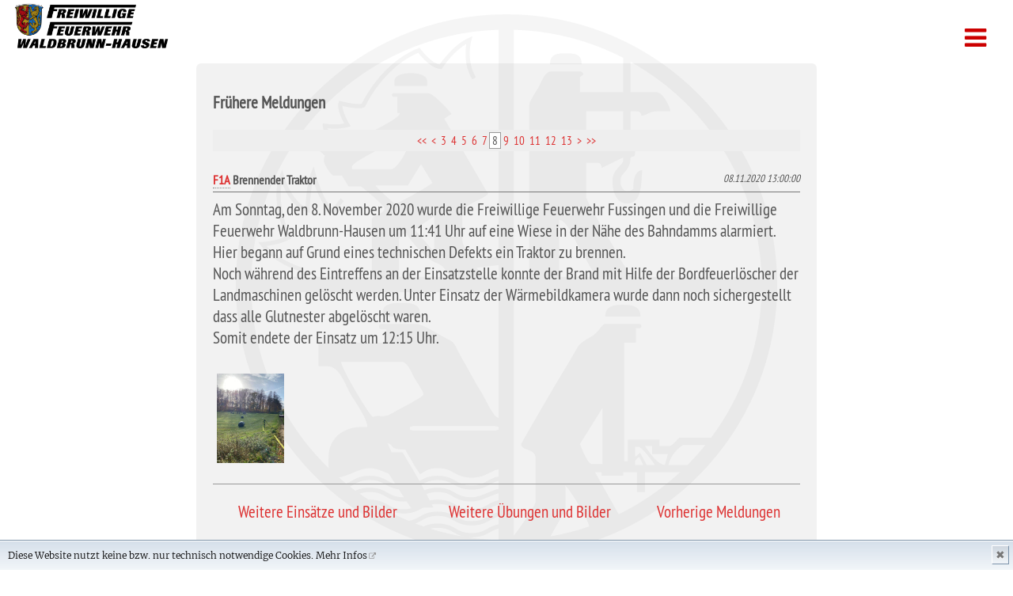

--- FILE ---
content_type: text/html; charset=UTF-8
request_url: https://www.112-hausen.de/?Aktuelles/Vorherige_Meldungen&page=8
body_size: 9914
content:
<!DOCTYPE HTML>
<html lang="de">
<head>
<meta name="viewport" content="width=device-width, initial-scale=1">
<link rel="stylesheet" href="./templates/fhs-target/css/animations.min.css">
<meta http-equiv="content-type" content="text/html;charset=UTF-8">
<title>Freiwillige Feuerwehr Waldbrunn-Hausen &ndash; Vorherige Meldungen</title>
<meta name="robots" content="index, follow">
<meta name="author" content="Florian Platt">
<meta name="keywords" content="Freiwillige Feuerwehr Waldbrunn Hausen Einsätze Retten Löschen Bergen Schützen TLF ">
<meta name="description" content="Die Homepage der freiwilligen Feuerwehr Waldbrunn-Hausen. Hier können Sie sich über die Feuerwehr und ihre Einsätze informieren.">
<link rel="stylesheet" href="./assets/css/xhstyles.css" type="text/css">
<script src="./plugins/jquery/lib/jquery/1.12.4/jquery.min.js"></script>
<script src="./plugins/jquery/lib/migrate/jquery-migrate-1.4.1.min.js"></script>

<script src="./plugins/calendar/includes/jquery.marquee.js"></script><link rel="stylesheet" type="text/css" href="./plugins/fa/css/font-awesome.min.css"><script type="text/javascript" src="./plugins/glossaire/js/gloss.js"></script>
<link type="text/css" rel="stylesheet" href="./plugins/glossaire/css/gloss_css.php?tpl=fhs-target" />

<script src="./plugins/hi_fancybox/libs/fancybox/jquery.fancybox.min.js"></script>
<link rel="stylesheet" type="text/css" media="screen" href="./plugins/hi_fancybox/libs/fancybox/jquery.fancybox.min.css">

<script src="./plugins/hi_fancybox/libs/fancybox/jquery.mousewheel-3.1.2.min.js"></script>
<script src="./plugins/hi_fancybox/libs/fancybox/jquery.mobile.custom.min.js"></script>
<script src="./plugins/hi_fancybox/libs/fancybox/fancybox.touch.min.js"></script><script type="application/ld+json">[
{
	"@context": "https://schema.org",
	"@type": "Organization",
	"url": "https://www.112-hausen.de/?Aktuelles/Vorherige_Meldungen&page=8",
	"name": "Freiwillige Feuerwehr Waldbrunn-Hausen",
	"logo": "https://www.112-hausen.de/userfiles/images/ogra_xh/RLBS_Logo-color.png"
},{
	"@context": "https://schema.org/",
	"@type": "WebPage",
	"name": "Freiwillige Feuerwehr Waldbrunn-Hausen",
	"headline": "Freiwillige Feuerwehr Waldbrunn-Hausen",
	"alternateName": "Freiwillige Feuerwehr Waldbrunn-Hausen",
	"description": "Die Homepage der freiwilligen Feuerwehr Waldbrunn-Hausen. Hier können Sie sich über die Feuerwehr und ihre Einsätze informieren.",
	"dateModified": "2022-02-17T15:33:20+01:00",
	"url": "https://www.112-hausen.de/?Aktuelles/Vorherige_Meldungen&page=8",
	"author": {
		"@type": "Organization",
		"name": "Freiwillige Feuerwehr Waldbrunn-Hausen",
		"url": "https://www.112-hausen.de",
		"sameAs": "https://www.facebook.com/FFWaldbrunnHausen/"
	},
	"image": {
		"@type": "ImageObject", 
		"url": "https://www.112-hausen.de/userfiles/images/ogra_xh/LOGO FFW_WB_1000x400.png", 
		"width": "1000", 
		"height": "400"
	}
}
]</script>
<meta property="og:type" content="article">
<meta property="og:locale" content="de_DE">
<meta property="og:title" content="Freiwillige Feuerwehr Waldbrunn-Hausen">
<meta property="og:site_name" content="Freiwillige Feuerwehr Waldbrunn-Hausen">
<meta property="og:description" content="Die Homepage der freiwilligen Feuerwehr Waldbrunn-Hausen. Hier können Sie sich über die Feuerwehr und ihre Einsätze informieren.">
<meta property="og:url" content="https://www.112-hausen.de/?Aktuelles/Vorherige_Meldungen&page=8">
<meta property="og:updated_time" content="2022-02-17T15:33:20+01:00">
<meta property="og:image" content="https://www.112-hausen.de/userfiles/images/ogra_xh/LOGO FFW_WB_1200x630.png">
<meta property="og:image:type" content="image/png">
<meta property="og:image:width" content="1200">
<meta property="og:image:height" content="630">
<link rel="canonical" href="https://112-hausen.de/?Aktuelles/Vorherige_Meldungen&page=8">
<link rel="alternate" hreflang="x-default" href="https://112-hausen.de/?Aktuelles/Vorherige_Meldungen&page=8">
<link rel="alternate" hreflang="de" href="https://112-hausen.de/?Aktuelles/Vorherige_Meldungen&page=8">
<link rel="stylesheet" href="./templates/fhs-target/stylesheet.css" type="text/css">

<link rel="apple-touch-icon" sizes="180x180" href="./templates/fhs-target/images/favicon/apple-touch-icon.png">
<link rel="icon" type="image/png" sizes="32x32" href="./templates/fhs-target/images/favicon/favicon-32x32.png">
<link rel="icon" type="image/png" sizes="16x16" href="./templates/fhs-target/images/favicon/favicon-16x16.png">
<link rel="manifest" href="./templates/fhs-target/images/favicon/site.webmanifest">
<link rel="mask-icon" href="./templates/fhs-target/images/favicon/safari-pinned-tab.svg" color="#5bbad5">
<link rel="shortcut icon" href="./templates/fhs-target/images/favicon/favicon.ico">
<meta name="apple-mobile-web-app-title" content="ffw-hausen">
<meta name="application-name" content="ffw-hausen">
<meta name="msapplication-TileColor" content="#00aba9">
<meta name="msapplication-config" content="./templates/fhs-target/images/favicon/browserconfig.xml">
<meta name="theme-color" content="#ffffff">
<!--Shariff feaktiviert wegen fontawesome inkompatibilität <link href="./userfiles/shariff/shariff.complete.css" rel="stylesheet"> -->

</head>
<body onload="">
<noscript>
<div id="noScript">Leider haben Sie JavaScript in Ihrem Browser deaktiviert. Einige Teile des Inhalts sind somit nicht sichtbar, andere Teile der Website werden nicht funktionieren.</div>
</noscript>
<header id="top">
<a href="./"><img src="./templates/fhs-target/images/LOGO FFW_WB_350.png" width="200px" alt=":FFWB Logo" title="Home"></a>
<div id="targetNav"><a accesskey="1" id="nav-open" class="jump-link" href="#main-nav" title="Navigation"><span class="vishid">Menu</span></a></div>
<div id="targetNav1"><a accesskey="1" id="nav-open" class="jump-link-flash" href="#main-nav" title="Navigation"><span class="vishid">Menu</span></a></div> <!-- doppelter Hamburger für flashen-->
</header>
<main>
<div class="legalNotices"><div class="news-archive"><div class="news-archive-header">Frühere Meldungen</div><div class="news-archive-navi"><a href="https://www.112-hausen.de:443/?Aktuelles/Vorherige_Meldungen&page=1#ak"><<&nbsp;</a><a href="https://www.112-hausen.de:443/?Aktuelles/Vorherige_Meldungen&page=7#ak">&nbsp;<&nbsp;</a><a href="https://www.112-hausen.de:443/?Aktuelles/Vorherige_Meldungen&page=3#ak">&nbsp;3&nbsp;</a><a href="https://www.112-hausen.de:443/?Aktuelles/Vorherige_Meldungen&page=4#ak">&nbsp;4&nbsp;</a><a href="https://www.112-hausen.de:443/?Aktuelles/Vorherige_Meldungen&page=5#ak">&nbsp;5&nbsp;</a><a href="https://www.112-hausen.de:443/?Aktuelles/Vorherige_Meldungen&page=6#ak">&nbsp;6&nbsp;</a><a href="https://www.112-hausen.de:443/?Aktuelles/Vorherige_Meldungen&page=7#ak">&nbsp;7&nbsp;</a><span>&nbsp;8&nbsp;</span><a href="https://www.112-hausen.de:443/?Aktuelles/Vorherige_Meldungen&page=9#ak">&nbsp;9&nbsp;</a><a href="https://www.112-hausen.de:443/?Aktuelles/Vorherige_Meldungen&page=10#ak">&nbsp;10&nbsp;</a><a href="https://www.112-hausen.de:443/?Aktuelles/Vorherige_Meldungen&page=11#ak">&nbsp;11&nbsp;</a><a href="https://www.112-hausen.de:443/?Aktuelles/Vorherige_Meldungen&page=12#ak">&nbsp;12&nbsp;</a><a href="https://www.112-hausen.de:443/?Aktuelles/Vorherige_Meldungen&page=13#ak">&nbsp;13&nbsp;</a><a href="https://www.112-hausen.de:443/?Aktuelles/Vorherige_Meldungen&page=9#ak">&nbsp;>&nbsp;</a><a href="https://www.112-hausen.de:443/?Aktuelles/Vorherige_Meldungen&page=14#ak">&nbsp;>></a></div><div class="news-entry"><div class="news-entry-title"><a href="#gpop27" class="gpop">F1A</a> Brennender Traktor<span class="news-entry-title-date">08.11.2020 13:00:00</span></div><div class="news-entry-short">Am Sonntag, den 8. November 2020 wurde die Freiwillige Feuerwehr Fussingen und die Freiwillige Feuerwehr Waldbrunn-Hausen um 11:41 Uhr auf eine Wiese in der Nähe des Bahndamms alarmiert.<br>Hier begann auf Grund eines technischen Defekts ein Traktor zu brennen. <br>Noch während des Eintreffens an der Einsatzstelle konnte der Brand mit Hilfe der Bordfeuerlöscher der Landmaschinen gelöscht werden. Unter Einsatz der Wärmebildkamera wurde dann noch sichergestellt dass alle Glutnester abgelöscht waren.<br>Somit endete der Einsatz um 12:15 Uhr.<br><br><a class="zoom_g" href="./userfiles/images/einsaetze/2020/Einsatz_18_2020_1.jpg"><img style="margin: 5px;" src="./userfiles/images/einsaetze/2020/Einsatz_18_2020_1.jpg" alt="" width="85" height="215"></a><br><hr><table style="height: 16px;" width="100%"><tbody><tr><td style="width: auto; text-align: center;"><a href="?Einsaetze">Weitere Einsätze und Bilder</a></td><td style="width: auto; text-align: center;"><a href="?Einsatzabteilung/Uebungen">Weitere Übungen und Bilder</a></td><td style="width: auto; text-align: center;"><a href="?Aktuelles/Vorherige_Meldungen">Vorherige Meldungen</a></td></tr><tr><td style="width: auto;"> </td><td style="width: auto; text-align: center;"><br><a title="Besuchen Sie uns auf Facebook!" href="https://www.facebook.com/FFWaldbrunnHausen/" target="_blank" rel="noopener"><img style="margin-bottom: 5px; margin-top: 5px;" title="Besuchen Sie uns auf Facebook!" src="./userfiles/images/logos/facebook_icon_small.png" alt="Besuchen Sie uns auf Facebook!" width="134" height="30"></a></td><td style="width: auto;"> </td></tr></tbody></table></div></div><div class="news-entry"><div class="news-entry-title"><a href="#gpop13" class="gpop">H1</a> Ölspur in Hausen<span class="news-entry-title-date">30.10.2020 10:15:00</span></div><div class="news-entry-short"><div class="o9v6fnle cxmmr5t8 oygrvhab hcukyx3x c1et5uql ii04i59q"><div dir="auto" style="text-align: start;">Am 30.10.2020 um 09:07 Uhr wurde die Freiwillige Feuerwehr Waldbrunn-Hausen nach einem Ersuchen um Amtshilfe durch die Polizei nach Hausen in die Langstraße zur Beseitigung einer Ölspur alarmiert.</div><div dir="auto" style="text-align: start;">Die Ölspur zog sich vom Kreisel in Hausen Richtung Ortsausgang Richtung Ellar und konnte mittels Ölbindemittel abgestreut und beseitigt werden.</div></div><div class="o9v6fnle cxmmr5t8 oygrvhab hcukyx3x c1et5uql ii04i59q"><div dir="auto" style="text-align: start;">Neben der Freiwilligen Feuerwehr Waldbrunn-Hausen ist die <span>Freiwillige Feuerwehr Ellar </span>und die <span>Freiwillige Feuerwehr Hintermeilingen </span>alarmiert worden, welche aber dann nicht tätig werden mussten.<br><br><a class="zoom_g" href="./userfiles/images/einsaetze/2020/Einsatz_17_2020_01.jpg"><img style="margin: 5px;" src="./userfiles/images/einsaetze/2020/Einsatz_17_2020_01.jpg" alt="" width="85" height="113"></a><a class="zoom_g" href="./userfiles/images/einsaetze/2020/Einsatz_17_2020_02.jpg"><img style="margin: 5px;" src="./userfiles/images/einsaetze/2020/Einsatz_17_2020_02.jpg" alt="" width="85" height="113"></a></div></div><br><hr><table style="height: 16px;" width="100%"><tbody><tr><td style="width: auto; text-align: center;"><a href="?Einsaetze">Weitere Einsätze und Bilder</a></td><td style="width: auto; text-align: center;"><a href="?Einsatzabteilung/Uebungen">Weitere Übungen und Bilder</a></td><td style="width: auto; text-align: center;"><a href="?Aktuelles/Vorherige_Meldungen">Vorherige Meldungen</a></td></tr><tr><td style="width: auto;"> </td><td style="width: auto; text-align: center;"><br><a title="Besuchen Sie uns auf Facebook!" href="https://www.facebook.com/FFWaldbrunnHausen/" target="_blank" rel="noopener"><img style="margin-bottom: 5px; margin-top: 5px;" title="Besuchen Sie uns auf Facebook!" src="./userfiles/images/logos/facebook_icon_small.png" alt="Besuchen Sie uns auf Facebook!" width="134" height="30"></a></td><td style="width: auto;"> </td></tr></tbody></table></div></div><div class="news-entry"><div class="news-entry-title">brennt Mülltonne in Fussingen<span class="news-entry-title-date">13.10.2020 16:45:00</span></div><div class="news-entry-short">Am 13.10.2020 ist die Freiwillige Feuerwehr Fussingen und die Freiwillige Feuerwehr Waldbrunn-Hausen um 15:30 Uhr mit dem Einsatzstichwort "brennt Mülltonne" nach Fussingen alarmiert worden.<br><br>Vor Ort fanden wir insgesamt drei Mülltonnen an einer Hauswand vor, welche sich komplett in Brand befanden.<br>Die Kameraden der Feuerwehr Fussingen bekamen den Brand aber mittels Schnellangriffseinrichtung umgehend in den Griff, so dass wir gar nicht mehr eingreifen mussten.<br>Die drei Mülltonnen wurden bei dem Brand komplett zerstört und die Hauswand wurde etwas in Mitleidenschaft gezogen.<br><br>Dieses Beispiel zeigt aber wieder, dass vermeintlich kalt geglaubte Asche noch genügend Restwärme entwickeln kann, um sich wieder zu entzünden. Deswegen sollte Asche unbedingt mehrere Tage in einem Metalleimer aufbewahrt werden, bevor Sie im Hausmüll entsorgt wird!<br><br><a class="zoom_g" href="./userfiles/images/einsaetze/2020/Einsatz_16_2020_1.jpg"><img style="margin: 5px;" src="./userfiles/images/einsaetze/2020/Einsatz_16_2020_1.jpg" alt="" width="151" height="113"></a><a class="zoom_g" href="./userfiles/images/einsaetze/2020/Einsatz_16_2020_2.jpg"><img style="margin: 5px;" src="./userfiles/images/einsaetze/2020/Einsatz_16_2020_2.jpg" alt="" width="85" height="113"></a><a class="zoom_g" href="./userfiles/images/einsaetze/2020/Einsatz_16_2020_3.jpg"><img style="margin: 5px;" src="./userfiles/images/einsaetze/2020/Einsatz_16_2020_3.jpg" alt="" width="151" height="113"></a><a class="zoom_g" href="./userfiles/images/einsaetze/2020/Einsatz_16_2020_4.jpg"><img style="margin: 5px;" src="./userfiles/images/einsaetze/2020/Einsatz_16_2020_4.jpg" alt="" width="85" height="113"></a><br><hr><table style="height: 16px;" width="100%"><tbody><tr><td style="width: auto; text-align: center;"><a href="?Einsaetze">Weitere Einsätze und Bilder</a></td><td style="width: auto; text-align: center;"><a href="?Einsatzabteilung/Uebungen">Weitere Übungen und Bilder</a></td><td style="width: auto; text-align: center;"><a href="?Aktuelles/Vorherige_Meldungen">Vorherige Meldungen</a></td></tr><tr><td style="width: auto;"> </td><td style="width: auto; text-align: center;"><br><a title="Besuchen Sie uns auf Facebook!" href="https://www.facebook.com/FFWaldbrunnHausen/" target="_blank" rel="noopener"><img style="margin-bottom: 5px; margin-top: 5px;" title="Besuchen Sie uns auf Facebook!" src="./userfiles/images/logos/facebook_icon_small.png" alt="Besuchen Sie uns auf Facebook!" width="134" height="30"></a></td><td style="width: auto;"> </td></tr></tbody></table></div></div><div class="news-entry"><div class="news-entry-title">Rettungshubschrauber nach Überschlag im Einsatz<span class="news-entry-title-date">18.09.2020 21:26:00</span></div><div class="news-entry-short">Am 18.09.2020 wurden wir um 17:56 Uhr nach Ellar in die Fussinger Straße alarmiert. <br>Hier überschlug sich hinter dem Ortseingangsschild in einer Kurve ein PKW, einer der Insassen wurde dabei aus dem Fahrzeug geschleudert. <br>Während die ebenfalls alarmierte Freiwillige Feuerwehr Ellar die Fahrzeugsicherung, die Aufnahme der Betriebsstoffe und den Brandschutz sicherstellten, übernahmen wir, die Freiwillige Feuerwehr Fussingen und die Freiwillige Feuerwehr Hintermeilingen die Absperrung der Straße. <br>Auf Grund der Schwere der Verletzungen musste einer der Insassen mit dem Rettungshubschrauber in die Klinik geflogen werden. <br>Nachdem die Verletzten an den Rettungsdienst übergeben wurden, endete für uns der Einsatz um 18:50 Uhr während die Feuerwehr Ellar die Unfallstelle zur Fahrzeugbergung und Unfallaufnahme durch einen Gutachter weiter ausleuchtete. <br>Ebenfalls im Einsatz waren: Notarzt, Rettungsdienst und Polizei.<br><hr><table style="height: 16px;" width="100%"><tbody><tr><td style="width: auto; text-align: center;"><a href="?Einsaetze">Weitere Einsätze und Bilder</a></td><td style="width: auto; text-align: center;"><a href="?Einsatzabteilung/Uebungen">Weitere Übungen und Bilder</a></td><td style="width: auto; text-align: center;"><a href="?Aktuelles/Vorherige_Meldungen">Vorherige Meldungen</a></td></tr><tr><td style="width: auto;"> </td><td style="width: auto; text-align: center;"><br><a title="Besuchen Sie uns auf Facebook!" href="https://www.facebook.com/FFWaldbrunnHausen/" target="_blank" rel="noopener"><img style="margin-bottom: 5px; margin-top: 5px;" title="Besuchen Sie uns auf Facebook!" src="./userfiles/images/logos/facebook_icon_small.png" alt="Besuchen Sie uns auf Facebook!" width="134" height="30"></a></td><td style="width: auto;"> </td></tr></tbody></table></div></div><div class="news-entry"><div class="news-entry-title">Erste bundesweiter Warntag<span class="news-entry-title-date">01.09.2020 00:00:00</span></div><div class="news-entry-short"><div class="" data-block="true" data-editor="1958p" data-offset-key="c8g6e-0-0"><div data-offset-key="c8g6e-0-0" class="_1mf _1mj"><span data-offset-key="c8g6e-0-0">Nicht vergessen!</span></div></div><div class="" data-block="true" data-editor="1958p" data-offset-key="bk3qa-0-0"><div data-offset-key="bk3qa-0-0" class="_1mf _1mj"><span data-offset-key="bk3qa-0-0"> </span></div></div><div class="" data-block="true" data-editor="1958p" data-offset-key="2p62g-0-0"><div data-offset-key="2p62g-0-0" class="_1mf _1mj"><span data-offset-key="2p62g-0-0">Am 10. September 2020 findet der erste bundesweite Warntag statt!</span></div></div><div class="" data-block="true" data-editor="1958p" data-offset-key="10oe8-0-0"><div data-offset-key="10oe8-0-0" class="_1mf _1mj"><span data-offset-key="10oe8-0-0"> </span></div></div><div class="" data-block="true" data-editor="1958p" data-offset-key="7pijt-0-0"><div data-offset-key="7pijt-0-0" class="_1mf _1mj"><span data-offset-key="7pijt-0-0">Der bundesweite Warntag findet erstmals am 10. September 2020 statt und wird ab dann jährlich an jedem zweiten Donnerstag im September durchgeführt. Am gemeinsamen Aktionstag von Bund und Ländern werden in ganz Deutschland sämtliche Warnmittel erprobt. Pünktlich um 11:00 Uhr werden zeitgleich in Landkreisen und Kommunen in allen Ländern mit einem Probealarm die Warnmittel wie beispielsweise Warn-Apps und Sirenen ausgelöst.</span></div></div><div class="" data-block="true" data-editor="1958p" data-offset-key="1ibhb-0-0"><div data-offset-key="1ibhb-0-0" class="_1mf _1mj"><span data-offset-key="1ibhb-0-0"> </span></div></div><div class="" data-block="true" data-editor="1958p" data-offset-key="24uc6-0-0"><div data-offset-key="24uc6-0-0" class="_1mf _1mj"><strong>Was passiert am bundesweiten Warntag?</strong></div></div><div class="" data-block="true" data-editor="1958p" data-offset-key="9tnt2-0-0"><div data-offset-key="9tnt2-0-0" class="_1mf _1mj"><span data-offset-key="9tnt2-0-0"> </span></div></div><div class="" data-block="true" data-editor="1958p" data-offset-key="a3oib-0-0"><div data-offset-key="a3oib-0-0" class="_1mf _1mj"><span data-offset-key="a3oib-0-0">Um 11:00 Uhr wird eine Probewarnung an alle Warnmultiplikatoren (z. B. Rundfunksender, App-Server) geschickt, die am Modularen Warnsystem (MoWaS) des Bundes angeschlossen sind. Die Warnmultiplikatoren versenden die Probewarnung in ihren Systemen bzw. Programmen an Endgeräte wie Radios und Warn-Apps (z. B. die Warn-App <a title="hessenWARN Homepage" href="https://innen.hessen.de/sicherheit/hessenwarn" target="_blank" rel="noopener">hessenWARN</a> oder <a title="KATWARN Homepage" href="https://www.katwarn.de/" target="_blank" rel="noopener">KATWARN</a>), auf denen Sie die Warnung lesen, hören oder wahrnehmen. Parallel werden auf Ebene der Länder, in den Landkreisen und in den Kommunen verfügbare kommunale Warnmittel ausgelöst (z. B. Sirenen und Lautsprecherdurchsagen durch die Feuerwehren).</span></div></div><div class="" data-block="true" data-editor="1958p" data-offset-key="6uoru-0-0"><div data-offset-key="6uoru-0-0" class="_1mf _1mj"><strong> </strong></div></div><div class="" data-block="true" data-editor="1958p" data-offset-key="9hjmm-0-0"><div data-offset-key="9hjmm-0-0" class="_1mf _1mj"><strong>Was sind die Ziele des bundesweiten Warntags?</strong></div></div><div class="" data-block="true" data-editor="1958p" data-offset-key="9vlga-0-0"><div data-offset-key="9vlga-0-0" class="_1mf _1mj"><span data-offset-key="9vlga-0-0"> </span></div></div><div class="" data-block="true" data-editor="1958p" data-offset-key="3nh4j-0-0"><div data-offset-key="3nh4j-0-0" class="_1mf _1mj"><span data-offset-key="3nh4j-0-0">Der bundesweite Warntag und die Probewarnung haben zum Ziel,</span></div></div><div class="" data-block="true" data-editor="1958p" data-offset-key="7ml5-0-0"><div data-offset-key="7ml5-0-0" class="_1mf _1mj"><span data-offset-key="7ml5-0-0"> </span></div></div><div class="" data-block="true" data-editor="1958p" data-offset-key="3d2mi-0-0"><div data-offset-key="3d2mi-0-0" class="_1mf _1mj"><span data-offset-key="3d2mi-0-0">• Sie für das Thema Warnung der Bevölkerung zu sensibilisieren,</span></div></div><div class="" data-block="true" data-editor="1958p" data-offset-key="ekb73-0-0"><div data-offset-key="ekb73-0-0" class="_1mf _1mj"><span data-offset-key="ekb73-0-0">• Funktion und Ablauf der Warnung besser verständlich zu machen und</span></div></div><div class="" data-block="true" data-editor="1958p" data-offset-key="b8gua-0-0"><div data-offset-key="b8gua-0-0" class="_1mf _1mj"><span data-offset-key="b8gua-0-0">• auf die verfügbaren Warnmittel (z. B. Sirenen, Warn-Apps,) aufmerksam zu machen.</span></div></div><div class="" data-block="true" data-editor="1958p" data-offset-key="b8qt8-0-0"><div data-offset-key="b8qt8-0-0" class="_1mf _1mj"><span data-offset-key="b8qt8-0-0"> </span></div></div><div class="" data-block="true" data-editor="1958p" data-offset-key="36d35-0-0"><div data-offset-key="36d35-0-0" class="_1mf _1mj"><span data-offset-key="36d35-0-0">Der bundesweite Warntag will dazu beitragen, Ihr Wissen, um die Warnung in Notlagen zu erhöhen und damit Ihre Selbstschutzfähigkeit zu unterstützen. Auch die nun bundesweit einheitlichen Sirenensignale sollen bekannter werden.</span></div></div><div class="" data-block="true" data-editor="1958p" data-offset-key="fq6ii-0-0"><div data-offset-key="fq6ii-0-0" class="_1mf _1mj"><br data-text="true"><strong>Welche Maßnahmen ergreift die Gemeinde Waldbrunn für ihre Sicherheit?</strong><span data-offset-key="fq6ii-0-0"></span></div></div><div class="" data-block="true" data-editor="1958p" data-offset-key="ftb14-0-0"><div data-offset-key="ftb14-0-0" class="_1mf _1mj"><span data-offset-key="ftb14-0-0"> </span></div></div><div class="" data-block="true" data-editor="1958p" data-offset-key="a9otn-0-0"><div data-offset-key="a9otn-0-0" class="_1mf _1mj"><span data-offset-key="a9otn-0-0">Seit der Umstellung der Feuerwehren in Waldbrunn von Analog- auf Digitalfunk, werden in diesem Zusammenhang die Sirenen in Waldbrunn auf moderne und funktionsreichere Sirenen getauscht.</span></div></div><div class="" data-block="true" data-editor="1958p" data-offset-key="35mc2-0-0"><div data-offset-key="35mc2-0-0" class="_1mf _1mj"><span data-offset-key="35mc2-0-0">Damit ist in Zukunft eine Warnung der Bevölkerung in Waldbrunn gewährleistet. </span></div></div><div class="" data-block="true" data-editor="1958p" data-offset-key="c8o5u-0-0"><div data-offset-key="c8o5u-0-0" class="_1mf _1mj"><span data-offset-key="c8o5u-0-0">Die Planungen für diesen Tausch sind in vollem Gange. </span></div></div><div class="" data-block="true" data-editor="1958p" data-offset-key="2529l-0-0"><div data-offset-key="2529l-0-0" class="_1mf _1mj"><span data-offset-key="2529l-0-0"> </span></div></div><div class="" data-block="true" data-editor="1958p" data-offset-key="1k6jb-0-0"><div data-offset-key="1k6jb-0-0" class="_1mf _1mj"><span data-offset-key="1k6jb-0-0">Zusammen mit den Feuerwehren in ihrem Ort sind für 2021 weitere Maßnahmen, wie Informationsblätter für Sie zu Hause, damit sie bei einer Warnung die Sirenen Signale richtig deuten und richtige Maßnahmen ergreifen können, geplant. Bräuchten sie dann selbst Hilfe, sind dort auch Anlaufstellen durch die Feuerwehren im Ort vorgegeben.</span></div></div><div class="" data-block="true" data-editor="1958p" data-offset-key="43v2u-0-0"><div data-offset-key="43v2u-0-0" class="_1mf _1mj"><span data-offset-key="43v2u-0-0"> </span></div></div><div class="" data-block="true" data-editor="1958p" data-offset-key="ad6qt-0-0"><div data-offset-key="ad6qt-0-0" class="_1mf _1mj"><span data-offset-key="ad6qt-0-0">Auch wenn die modernen Sirenenanlagen in Waldbrunn noch nicht in Betrieb sind, ist die Warnung der Bevölkerung durch Lautsprecherdurchsagen unserer Feuerwehren sichergestellt.</span></div></div></div></div><div class="news-entry"><div class="news-entry-title">Drei Keller und zwei Bäume<span class="news-entry-title-date">13.08.2020 08:00:00</span></div><div class="news-entry-short">Am 12.08.2020 stand für die Freiwillige Feuerwehr Waldbrunn-Hausen eigentlich eine Übung mit dem Thema Schaummitteleinsatz an, doch dazu kam es nicht.<br> <br> Nachdem sich um kurz vor 20:00 Uhr ein Gewitter über Waldbrunn entlud, kam um 20:05 Uhr die erste Alarmierung, Stichwort "Wasser im Keller" in Hausen, kurze Zeit später zwei weitere Alarmierungen mit dem gleichen Einsatzstichwort. Auf der Anfahrt zur ersten Einsatzstelle wurden deshalb die Freiwillige Feuerwehr Hintermeilingen, die Freiwillige Feuerwehr Fussingen sowie die Technische Einsatzleitung der Gemeinde Waldbrunn alarmiert.<br> Zu den drei Einsätzen mit dem Stichwort "Wasser im Keller" kamen außerdem noch zwei Einsätze mit einem Baum auf der L2032 Hausen Richtung Neunkirchen und Ästen auf der Fahrbahn auf der L2032 Hausen Richtung Ellar, welche alle, koordiniert durch die technische Einsatzleitung, in Zusammenarbeit der alarmierten Wehren nacheinander abgearbeitet wurden. Danach gingen die Freiwillige Feuerwehr Hintermeilingen und die Freiwillige Feuerwehr Waldbrunn-Hausen am Feuerwehrhaus in Hausen in Bereitstellung, um für weitere Einsätze gerüstet zu sein. <br><br>Glücklicherweise blieb es aber bei diesen fünf Einsätzen und es kam auch niemand zu Schaden.<br><hr><table style="height: 16px;" width="100%"><tbody><tr><td style="width: auto; text-align: center;"><a href="?Einsaetze">Weitere Einsätze und Bilder</a></td><td style="width: auto; text-align: center;"><a href="?Einsatzabteilung/Uebungen">Weitere Übungen und Bilder</a></td><td style="width: auto; text-align: center;"><a href="?Aktuelles/Vorherige_Meldungen">Vorherige Meldungen</a></td></tr><tr><td style="width: auto;"> </td><td style="width: auto; text-align: center;"><br><a title="Besuchen Sie uns auf Facebook!" href="https://www.facebook.com/FFWaldbrunnHausen/" target="_blank" rel="noopener"><img style="margin-bottom: 5px; margin-top: 5px;" title="Besuchen Sie uns auf Facebook!" src="./userfiles/images/logos/facebook_icon_small.png" alt="Besuchen Sie uns auf Facebook!" width="134" height="30"></a></td><td style="width: auto;"> </td></tr></tbody></table></div></div><div class="news-entry"><div class="news-entry-title">Angebranntes Essen in Langendernbach<span class="news-entry-title-date">23.06.2020 12:20:00</span></div><div class="news-entry-short">Am 23.06.2020 wurden die Waldbrunner Wehren um 11:36 Uhr nach Langendernbach alarmiert. <br>Hier wurde eine Rauchentwicklung aus einem Gebäude, in dem sich vermutlich noch Personen befinden, gemeldet. <br><br>Kurz vor Langendernbach bekamen wir aber von der Leitstelle die Meldung, dass es sich zum Glück nur um angebranntes Essen auf einem Herd handelte, so dass wir die Anfahrt abbrechen und wieder einrücken konnten. <br><br>Die Freiwillige Feuerwehr Waldbrunn-Hausen war mit 7 Kameraden im Einsatz. <br><br>Mit im Einsatz war auch der neue Sachbearbeiter im Ordnungsamt der Gemeinde Waldbrunn, Maximilian Germann, welcher uns ab sofort tagsüber unterstützt. An dieser Stelle noch mal ein herzliches Willkommen und gute Zusammenarbeit!<br><hr><table style="height: 16px;" width="100%"><tbody><tr><td style="width: auto; text-align: center;"><a href="?Einsaetze">Weitere Einsätze und Bilder</a></td><td style="width: auto; text-align: center;"><a href="?Einsatzabteilung/Uebungen">Weitere Übungen und Bilder</a></td><td style="width: auto; text-align: center;"><a href="?Aktuelles/Vorherige_Meldungen">Vorherige Meldungen</a></td></tr><tr><td style="width: auto;"> </td><td style="width: auto; text-align: center;"><br><a title="Besuchen Sie uns auf Facebook!" href="https://www.facebook.com/FFWaldbrunnHausen/" target="_blank" rel="noopener"><img style="margin-bottom: 5px; margin-top: 5px;" title="Besuchen Sie uns auf Facebook!" src="./userfiles/images/logos/facebook_icon_small.png" alt="Besuchen Sie uns auf Facebook!" width="134" height="30"></a></td><td style="width: auto;"> </td></tr></tbody></table></div></div><div class="news-entry"><div class="news-entry-title">Kurzbesuch beim Grillen<span class="news-entry-title-date">08.06.2020 21:00:00</span></div><div class="news-entry-short">Am 08.06.2020 wurde die Freiwillige Feuerwehr Waldbrunn-Hausen um 20:22 Uhr nach Hausen auf die L3280 Richtung Langendernbach alarmiert. Hier war eine unklare Rauchentwicklung gemeldet. <br><br>Vor Ort stellte es sich heraus, dass es sich hierbei um ein Grillfeuer auf einem Privatgrundstück handelte. <br>Da hier keine Gefahr bestand, haben wir noch einen schönen Abend gewünscht und konnten direkt wieder einrücken. <br><br>Die Freiwillige Feuerwehr Waldbrunn-Hausen war mit 14 Kameraden im Einsatz.<br><hr><table style="height: 16px;" width="100%"><tbody><tr><td style="width: auto; text-align: center;"><a href="?Einsaetze">Weitere Einsätze und Bilder</a></td><td style="width: auto; text-align: center;"><a href="?Einsatzabteilung/Uebungen">Weitere Übungen und Bilder</a></td><td style="width: auto; text-align: center;"><a href="?Aktuelles/Vorherige_Meldungen">Vorherige Meldungen</a></td></tr><tr><td style="width: auto;"> </td><td style="width: auto; text-align: center;"><br><a title="Besuchen Sie uns auf Facebook!" href="https://www.facebook.com/FFWaldbrunnHausen/" target="_blank" rel="noopener"><img style="margin-bottom: 5px; margin-top: 5px;" title="Besuchen Sie uns auf Facebook!" src="./userfiles/images/logos/facebook_icon_small.png" alt="Besuchen Sie uns auf Facebook!" width="134" height="30"></a></td><td style="width: auto;"> </td></tr></tbody></table></div></div><div class="news-entry"><div class="news-entry-title"><a href="#gpop1" class="gpop">F1</a> Fussingen<span class="news-entry-title-date">26.05.2020 09:00:00</span></div><div class="news-entry-short">Am 26.05.2020 um 07:18 Uhr wurden wir ins Gewerbegebiet Fussingen alarmiert. <br><br>Auf Grund eines Übertragungsfehler erfolgte die Alarmierung aber nur per Email und nicht per Pager. Somit konnten auch nur 3 Kameraden direkt erreicht werden. <br><br>Nach umgehender Rücksprache mit der Leitstelle konnte dann aber auch direkt Entwarnung gegeben werden, der Stellvertretende <a href="#gpop43" class="gpop">GBI</a> und kurz darauf die Freiwillige Feuerwehr Fussingen waren vor Ort und konnten die dort brennenden Paletten schnell löschen, so dass die Freiwillige Feuerwehr Waldbrunn-Hausen nicht mehr ausrücken musste.<br><hr><table style="height: 16px;" width="100%"><tbody><tr><td style="width: auto; text-align: center;"><a href="?Einsaetze">Weitere Einsätze und Bilder</a></td><td style="width: auto; text-align: center;"><a href="?Einsatzabteilung/Uebungen">Weitere Übungen und Bilder</a></td><td style="width: auto; text-align: center;"><a href="?Aktuelles/Vorherige_Meldungen">Vorherige Meldungen</a></td></tr><tr><td style="width: auto;"> </td><td style="width: auto; text-align: center;"><br><a title="Besuchen Sie uns auf Facebook!" href="https://www.facebook.com/FFWaldbrunnHausen/" target="_blank" rel="noopener"><img style="margin-bottom: 5px; margin-top: 5px;" title="Besuchen Sie uns auf Facebook!" src="./userfiles/images/logos/facebook_icon_small.png" alt="Besuchen Sie uns auf Facebook!" width="134" height="30"></a></td><td style="width: auto;"> </td></tr></tbody></table></div></div><div class="news-entry"><div class="news-entry-title">Baum ragt  auf Straße<span class="news-entry-title-date">25.05.2020 19:00:00</span></div><div class="news-entry-short">Am 25.05.2020 um 17:41 Uhr wurden die Freiwillige Feuerwehr Ellar, die Freiwillige Feuerwehr Hintermeilingen und die Freiwillige Feuerwehr Waldbrunn-Hausen auf die L3046 Ellar Richtung Dorchheim alarmiert, weil dort im Kurvenbereich ein Baum auf die Straße ragte.<br><br>Die Freiwillige Feuerwehr Ellar übernahm die Absicherung der Gefahrenstelle und das Enfernen des Baumes, so dass wir direkt wieder einrücken konnten.<br><br>Die Freiwillige Feuerwehr Waldbrunn-Hausen war mit 14 Kameraden im Einsatz.<br><hr><table style="height: 16px;" width="100%"><tbody><tr><td style="width: auto; text-align: center;"><a href="?Einsaetze">Weitere Einsätze und Bilder</a></td><td style="width: auto; text-align: center;"><a href="?Einsatzabteilung/Uebungen">Weitere Übungen und Bilder</a></td><td style="width: auto; text-align: center;"><a href="?Aktuelles/Vorherige_Meldungen">Vorherige Meldungen</a></td></tr><tr><td style="width: auto;"> </td><td style="width: auto; text-align: center;"><br><a title="Besuchen Sie uns auf Facebook!" href="https://www.facebook.com/FFWaldbrunnHausen/" target="_blank" rel="noopener"><img style="margin-bottom: 5px; margin-top: 5px;" title="Besuchen Sie uns auf Facebook!" src="./userfiles/images/logos/facebook_icon_small.png" alt="Besuchen Sie uns auf Facebook!" width="134" height="30"></a></td><td style="width: auto;"> </td></tr></tbody></table></div></div><div class="news-archive-navi"><a href="https://www.112-hausen.de:443/?Aktuelles/Vorherige_Meldungen&page=1#ak"><<&nbsp;</a><a href="https://www.112-hausen.de:443/?Aktuelles/Vorherige_Meldungen&page=7#ak">&nbsp;<&nbsp;</a><a href="https://www.112-hausen.de:443/?Aktuelles/Vorherige_Meldungen&page=3#ak">&nbsp;3&nbsp;</a><a href="https://www.112-hausen.de:443/?Aktuelles/Vorherige_Meldungen&page=4#ak">&nbsp;4&nbsp;</a><a href="https://www.112-hausen.de:443/?Aktuelles/Vorherige_Meldungen&page=5#ak">&nbsp;5&nbsp;</a><a href="https://www.112-hausen.de:443/?Aktuelles/Vorherige_Meldungen&page=6#ak">&nbsp;6&nbsp;</a><a href="https://www.112-hausen.de:443/?Aktuelles/Vorherige_Meldungen&page=7#ak">&nbsp;7&nbsp;</a><span>&nbsp;8&nbsp;</span><a href="https://www.112-hausen.de:443/?Aktuelles/Vorherige_Meldungen&page=9#ak">&nbsp;9&nbsp;</a><a href="https://www.112-hausen.de:443/?Aktuelles/Vorherige_Meldungen&page=10#ak">&nbsp;10&nbsp;</a><a href="https://www.112-hausen.de:443/?Aktuelles/Vorherige_Meldungen&page=11#ak">&nbsp;11&nbsp;</a><a href="https://www.112-hausen.de:443/?Aktuelles/Vorherige_Meldungen&page=12#ak">&nbsp;12&nbsp;</a><a href="https://www.112-hausen.de:443/?Aktuelles/Vorherige_Meldungen&page=13#ak">&nbsp;13&nbsp;</a><a href="https://www.112-hausen.de:443/?Aktuelles/Vorherige_Meldungen&page=9#ak">&nbsp;>&nbsp;</a><a href="https://www.112-hausen.de:443/?Aktuelles/Vorherige_Meldungen&page=14#ak">&nbsp;>></a></div></div></div>

<!-- Plugin GLOSSAIRE V 2.0.1 -->

<div class="impr" style="text-align:center;"><h3>Glossar</h3></div><div id="gpop1" class="pp larg1"><div><h4>Bedeutung F 1</h4></div><div class="def"><strong>Brand</strong> von <br>- PKW <br>- Mülltonne <br>- Gerümpel im Freien <br>- Grasfläche<br>oder<br>- ähnliche Meldebilder <br>- gelöschtes Feuer <br>- Nachschau</div></div>
<div id="gpop27" class="pp larg1"><div><h4>Bedeutung F1A</h4></div><div class="def"><strong>Brand außerorts</strong> von <br>- PKW <br>- Mülltonne <br>- Gerümpel im Freien <br>- Grasfläche<br>oder<br>- ähnliche Meldebilder <br>- gelöschtes Feuer <br>- Nachschau</div></div>
<div id="gpop43" class="pp larg1"><div><h4>Bedeutung GBI</h4></div><div class="def"><strong>Gemeindebrandinspektor<br>bezeichnet in Hessen den Leiter einer Freiwilligen Feuerwehr auf Gemeindeebene.</strong></div></div>
<div id="gpop13" class="pp larg2"><div><h4>Bedeutung H 1</h4></div><div class="def">- Wasser im Keller<br>- Wasserrohrbruch<br>- Tür- und Fenstersicherung<br>- Baum oder Gegenstand auf der Straße<br>- Tier in Not oder Unfall mit Tier<br>- einfache technische<br>   Hilfeleistung an Bächen,<br>   Seen oder in Hafenbereichen<br>- Ölspur<br>- Kleine Mengen Betriebsstoffe aufnehmen<br>oder<br>- ähnliche Meldebilder</div></div>
<!--Bread-Crumbs-Locator-->
<div class="locator">
    <p>Sie sind hier: <span itemscope itemtype="https://schema.org/BreadcrumbList"><span itemprop="itemListElement" itemscope itemtype="https://schema.org/ListItem"><a itemprop="item" href="/"><span itemprop="name">Startseite</span></a><meta itemprop="position" content="1"></span> &gt; <span itemprop="itemListElement" itemscope itemtype="https://schema.org/ListItem"><span itemprop="name">Vorherige Meldungen</span><meta itemprop="position" content="2"></span></span></p>
</div>
<div class="submenDiv"></div>
</main>
<footer class="footer">
<nav id="main-nav">

<a accesskey="2" id="nav-close" class="jump-link" href="#"><span class="vishid">Jump to top</span></a>
<!---->

<ul class="menulevel1">
<li class="sdocs"><a href="/">Aktuelles</a>
<ul class="menulevel2">
<li class="doc"><a href="/?Aktuelles/Unwetterwarnungen">Unwetterwarnungen</a></li>
<li class="sdoc"><span>Vorherige Meldungen</span></li>
</ul>
</li>
<li class="docs"><a href="/?Einsatzabteilung">Einsatzabteilung</a></li>
<li class="docs"><a href="/?Jugendfeuerwehr">Jugendfeuerwehr</a></li>
<li class="doc"><a href="/?Kinderfeuerwehr">Kinderfeuerwehr</a></li>
<li class="docs"><a href="/?Mitmachen">Mitmachen</a></li>
<li class="docs"><a href="/?Einsaetze">Einsätze</a></li>
<li class="docs"><a href="/?Fahrzeuge">Fahrzeuge</a></li>
<li class="doc"><a href="/?Kontakt">Kontakt</a></li>
<li class="doc"><a href="/?Links">Links</a></li>
<li class="doc"><a href="/?Impressum">Impressum</a></li>
<li class="doc"><a href="/?Datenschutz">Datenschutz</a></li>
</ul>
<div class="searchbox">
<hr class="hrDotGrey">
<form id="searchbox" action="/" method="get">
<input type="search" class="text" name="search" title="Suchbegriffe" placeholder="Suchbegriffe" size="12">
<input type="hidden" name="function" value="search">
 <input type="submit" class="submit" value="Suchen">
</form>
<div id="langMenu"><div class="xh_languagemenu"></div></div>
</div>
</nav>
<p class="copyR">© 2026 Feuerwehr Waldbrunn-Hausen &nbsp;&nbsp;|&nbsp;&nbsp; Powered by <a href="http://www.cmsimple-xh.org/" target="_blank">CMSimple_XH</a> &nbsp;&nbsp;|&nbsp;&nbsp; Template by <a href="http://fhseidel.de/" target="_blank">fhs</a> &nbsp;&nbsp;|&nbsp;&nbsp; <a href="/?Aktuelles/Vorherige_Meldungen&amp;login" rel="nofollow">Login</a></p>
</footer>
<div class="top" id="topLink"><a href="#" class="fa fa-chevron-up fa-2x" title="top"></a></div>
<script>
jQuery(document).ready(function ($) {
	var offset = 200; // start position
	var duration = 600; // scroll speed
	jQuery(window).scroll(function () {
		if (jQuery(this).scrollTop() > offset) {
			jQuery('#topLink').fadeIn(duration);
		} else {
			jQuery('#topLink').fadeOut(duration);
		}
	});
	jQuery('#topLink').click(function (event) {
		event.preventDefault();
		jQuery('html, body').animate({
			scrollTop: 0
		}, duration);
		return false;
	})
});
// smooth scroll to anchor
$('a[href^="#start"]').on('click', function (e) {
	var href = $(this).attr('href');
	$('html, body').animate({
		scrollTop: $(href).offset().top - 40
	}, 300);
	e.preventDefault();
});
</script>

<script src="./templates/fhs-target/scripts/css3-animate-it.min.js"></script>
<!-- Cookiecontrol -->
<div id="cookiecontrol"><div>
  <!--<span>Cookies ermöglichen eine bestmögliche Bereitstellung unserer Dienste. Mit der Nutzung unserer Seiten erklären Sie sich damit einverstanden, dass wir Cookies verwenden.</span> -->
  <span>Diese Website nutzt keine bzw. nur technisch notwendige Cookies.</span> 
  <a href="?Datenschutz#cookies" target="_blank">Mehr Infos</a></div>
 <span id="cookiecontrolCloser" onclick="document.cookie = 'hidecookiecontrol=1;path=/';jQuery('#cookiecontrol').slideUp()">&#10006;</span>
</div>

<script>
 if(document.cookie.indexOf('hidecookiecontrol=1') != -1){
 jQuery('#cookiecontrol').hide();
 }
 else{
 jQuery('#cookiecontrol').prependTo('body');
 jQuery('#cookiecontrolCloser').show();
 }
</script>
<script src="./userfiles//shariff//shariff.min.js"></script>

<script type="text/javascript">
                    /* <![CDATA[ */
                    var fcbOrientationChanged = function () {
                        $.fancybox.refresh();
                    };
                    /* ]]> */
		</script>

<script type="text/javascript">
                    /* <![CDATA[ */
                    jQuery(document).ready(function($){
                        $("a.zoom").fancybox({padding: 10,margin: 20,opacity: true,cyclic: false,scrolling: 'auto',width: '75%',height: '75%',autoScale: true,centerOnScroll: true,hideOnOverlayClick: true,overlayShow: true,overlayOpacity: 0.3,overlayColor: '#666',titleShow: true,titlePosition: 'over',transitionIn: 'elastic',transitionOut: 'fade',speedIn: 300,speedOut: 300,changeSpeed: 300,changeFade: 'fast',easingIn: 'linear',easingOut: 'swing',showCloseButton: true,enableEscapeButton: true,showIframeLoading: true,'onComplete' : function() { window.addEventListener('orientationchange', fcbOrientationChanged);fancyboxNavHide(); },'onClosed' : function() { window.removeEventListener('orientationchange', fcbOrientationChanged); }});
                        $("a.zoom_g").attr('rel', 'gallery').fancybox({padding: 10,margin: 20,opacity: true,cyclic: false,scrolling: 'auto',width: '75%',height: '75%',autoScale: true,centerOnScroll: true,hideOnOverlayClick: true,overlayShow: true,overlayOpacity: 0.3,overlayColor: '#666',titleShow: true,titlePosition: 'over',transitionIn: 'elastic',transitionOut: 'fade',speedIn: 300,speedOut: 300,changeSpeed: 300,changeFade: 'fast',easingIn: 'linear',easingOut: 'swing',showCloseButton: true,enableEscapeButton: true,showIframeLoading: true,'onComplete' : function() { window.addEventListener('orientationchange', fcbOrientationChanged);fancyboxNavHide(); },'onClosed' : function() { window.removeEventListener('orientationchange', fcbOrientationChanged); }});
                        $("a.zoom_i").fancybox({padding: 10,margin: 20,opacity: true,cyclic: false,scrolling: 'auto',width: '75%',height: '75%',autoScale: true,centerOnScroll: true,hideOnOverlayClick: true,overlayShow: true,overlayOpacity: 0.3,overlayColor: '#666',titleShow: true,titlePosition: 'over',transitionIn: 'elastic',transitionOut: 'fade',speedIn: 300,speedOut: 300,changeSpeed: 300,changeFade: 'fast',easingIn: 'linear',easingOut: 'swing',showCloseButton: true,enableEscapeButton: true,showIframeLoading: true,'onComplete' : function() { window.addEventListener('orientationchange', fcbOrientationChanged);fancyboxNavHide(); },'onClosed' : function() { window.removeEventListener('orientationchange', fcbOrientationChanged); }, autoscale: false, type: 'iframe'});
                        $("#gallery_main a[rel^='fancybox']").fancybox({padding: 10,margin: 20,opacity: true,cyclic: false,scrolling: 'auto',width: '75%',height: '75%',autoScale: true,centerOnScroll: true,hideOnOverlayClick: true,overlayShow: true,overlayOpacity: 0.3,overlayColor: '#666',titleShow: true,titlePosition: 'over',transitionIn: 'elastic',transitionOut: 'fade',speedIn: 300,speedOut: 300,changeSpeed: 300,changeFade: 'fast',easingIn: 'linear',easingOut: 'swing',showCloseButton: true,enableEscapeButton: true,showIframeLoading: true,'onComplete' : function() { window.addEventListener('orientationchange', fcbOrientationChanged);fancyboxNavHide(); },'onClosed' : function() { window.removeEventListener('orientationchange', fcbOrientationChanged); }, type: 'image'}); //for lb_Gallery
                        var fcbtimer = false;
                        function fancyboxNavHide() {
                            var duration = 2000;
                            var hideTitle = true;
                            clearTimeout(fcbtimer);
                            $('span#fancybox-left-ico').addClass('fancybox-left-ico-show');
                            $('#fancybox-right-ico').addClass('fancybox-right-ico-show');
                            $('#fancybox-title').show();
                            fcbtimer = setTimeout(function () {
                                $('span#fancybox-left-ico').removeClass('fancybox-left-ico-show');
                                $('span#fancybox-right-ico').removeClass('fancybox-right-ico-show');
                                if (hideTitle) {
                                    $('div#fancybox-title.fancybox-title-over').fadeOut('fast');
                                }
                            }, duration);
                        }
                        $('#fancybox-wrap').on('click', function () {
                            fancyboxNavHide();
                        });
                    });
                    /* ]]> */
		</script>

</body>
</html>


--- FILE ---
content_type: text/css
request_url: https://www.112-hausen.de/assets/css/xhstyles.css
body_size: 17896
content:
/*
 * Automatically created by CMSimple_XH. DO NOT MODIFY!
 * core:d8705e8b032f138553e1227bcd15656819ef3ccc,advancedform:77373ade83f23c908c2285ebd9026c07132a5e7e,calendar:3ab0c7dd24611f5c99f3a7eb0a01db8ffe15c3a2,ckeditor:5eb333180648038f6c8e4533a9da6652e348bfff,exchange:0aff2c65b4f388df0054fde80cee4f07446e08de,fa:eed6b71c7ae303a5e865325edde06e203e3cad83,filebrowser:34255d496336ec0c34add22017d85dd89a48de35,glossaire:,hi_fancybox:,hi_updatecheck:6d2ead7035ae9a84c5987a1a1b8004fd67b95e31,jquery:,meta_tags:8b9190b2087c17108ed166a1522bd703942fb2cf,news:82b499b4cfd379c02542b34c128012390eaf7241,ogra:2d92f1ef3c74d4f4016172928f056948d8b8fb48,pagemanager:62bce3db3fbeb1ecdeeaf671cead35a72550244c,page_params:87037890aa9b4a4ebcce7db049346e29eb48138f,tinymce4:,tinymce7:c55be95914f78ce942c8831f904d389ac8247d46,xlang:
 */


/****************************************************** ./assets/css/core.css */

/*** core.css for CMSimple_XH ***/
/*** classic part ***/

/* system-font.css v2.0.2 | CC0-1.0 License | github.com/jonathantneal/system-font-css */
@font-face {
	font-family: system-ui;
	font-style: normal;
	font-weight: 300;
	src: local(".SFNSText-Light"), local(".HelveticaNeueDeskInterface-Light"), local(".LucidaGrandeUI"), local("Segoe UI Light"), local("Ubuntu Light"), local("Roboto-Light"), local("DroidSans"), local("Tahoma");
}
@font-face {
	font-family: system-ui;
	font-style: italic;
	font-weight: 300;
	src: local(".SFNSText-LightItalic"), local(".HelveticaNeueDeskInterface-Italic"), local(".LucidaGrandeUI"), local("Segoe UI Light Italic"), local("Ubuntu Light Italic"), local("Roboto-LightItalic"), local("DroidSans"), local("Tahoma");
}
@font-face {
	font-family: system-ui;
	font-style: normal;
	font-weight: 400;
	src: local(".SFNSText-Regular"), local(".HelveticaNeueDeskInterface-Regular"), local(".LucidaGrandeUI"), local("Segoe UI"), local("Ubuntu"), local("Roboto-Regular"), local("DroidSans"), local("Tahoma");
}
@font-face {
	font-family: system-ui;
	font-style: italic;
	font-weight: 400;
	src: local(".SFNSText-Italic"), local(".HelveticaNeueDeskInterface-Italic"), local(".LucidaGrandeUI"), local("Segoe UI Italic"), local("Ubuntu Italic"), local("Roboto-Italic"), local("DroidSans"), local("Tahoma");
}
@font-face {
	font-family: system-ui;
	font-style: normal;
	font-weight: 500;
	src: local(".SFNSText-Medium"), local(".HelveticaNeueDeskInterface-MediumP4"), local(".LucidaGrandeUI"), local("Segoe UI Semibold"), local("Ubuntu Medium"), local("Roboto-Medium"), local("DroidSans-Bold"), local("Tahoma Bold");
}
@font-face {
	font-family: system-ui;
	font-style: italic;
	font-weight: 500;
	src: local(".SFNSText-MediumItalic"), local(".HelveticaNeueDeskInterface-MediumItalicP4"), local(".LucidaGrandeUI"), local("Segoe UI Semibold Italic"), local("Ubuntu Medium Italic"), local("Roboto-MediumItalic"), local("DroidSans-Bold"), local("Tahoma Bold");
}
@font-face {
	font-family: system-ui;
	font-style: normal;
	font-weight: 700;
	src: local(".SFNSText-Bold"), local(".HelveticaNeueDeskInterface-Bold"), local(".LucidaGrandeUI"), local("Segoe UI Bold"), local("Ubuntu Bold"), local("Roboto-Bold"), local("DroidSans-Bold"), local("Tahoma Bold");
}
@font-face {
	font-family: system-ui;
	font-style: italic;
	font-weight: 700;
	src: local(".SFNSText-BoldItalic"), local(".HelveticaNeueDeskInterface-BoldItalic"), local(".LucidaGrandeUI"), local("Segoe UI Bold Italic"), local("Ubuntu Bold Italic"), local("Roboto-BoldItalic"), local("DroidSans-Bold"), local("Tahoma Bold");
}
/* adminmenu */
#xh_adminmenu_scrolling {
	z-index: 999;
}
#xh_adminmenu_fixed {
	position: fixed;
	top: 0;
	left: 0;
	width: 100%;
	z-index: 999;
	box-sizing: border-box;
}
#xh_adminmenu {
	width: 100%;
	background-color: #2e3436;
	padding: 0;
	margin: 0;
	overflow: visible;
	border-bottom: 1px solid #ccc;
	color: #d3d7cf;
	font: normal 15px/1.25em system-ui, sans-serif !important;
	box-sizing: border-box;
}
#xh_adminmenu ul {
	list-style-type: none !important;
	margin: 0;
	padding: 0;
	background-color: #2e3436;
	box-sizing: border-box;
}
#xh_adminmenu li {
	list-style-type: none !important;
	float: left;
	position: relative;
	width: 150px;
	background-color: #2e3436;
	text-align: center;
	color: #d3d7cf;
	padding: 0;
	margin: 0;
	box-sizing: border-box;
}
#xh_adminmenu a,
#xh_adminmenu a:visited,
#xh_adminmenu span {
	display: block;
	color: #d3d7cf;
	padding: .5em;
	text-decoration: none;
	font-style: normal;
	box-sizing: border-box;
}
#xh_adminmenu_update {
	padding: 0 !important;
}
#xh_adminmenu_update img {
	width: 1em !important;
	height: 1em !important;
}
#xh_adminmenu li a:hover {
	background-color: #3f4446;
}
#xh_adminmenu ul ul {
	list-style-type: none !important;
	height: 0;
	left: 0;
	position: absolute;
	margin: 0;
	visibility: hidden;
	z-index: 9999;
}
#xh_adminmenu ul ul li {
	background: #4f5456;
}
#xh_adminmenu ul ul li:hover,
#xh_adminmenu ul ul a:hover {
	background: #c50;
}
#xh_adminmenu ul ul li a:hover {
	background: #c50;
}
#xh_adminmenu ul ul ul {
	left: 100%;
	top: 0;
	width: 100%;
	visibility: hidden;
	padding: 0;
	margin: 0;
}
#xh_adminmenu ul ul ul li {
	background: #c50;
}
#xh_adminmenu ul ul ul a:hover {
	background: #e70;
}
#xh_adminmenu ul ul ul li a:hover,
#xh_adminmenu ul ul ul li span:hover {
	background: #e70;
}
#xh_adminmenu li:hover > ul {
	visibility: visible;
}
#xh_adminmenu span {
	cursor: default;
}
#xh_adminmenu span:empty:before {
	content: "\00a0";
}
/* plugin menu */
table.edit {
	font: 500 normal 15px/normal system-ui, sans-serif !important;
	background: transparent !important;
	margin: 0 !important;
	padding: 0 !important;
	border: 0 !important;
	border-collapse: collapse !important;
	width: 100%;
}
table.edit:first-of-type {
	margin-top: .5em !important;
}
table.edit:last-of-type {
	margin-bottom: .5em !important;
}
table.edit td {
	font: 500 normal 15px/normal system-ui, sans-serif !important;
	text-align: center !important;
	line-height: normal !important;
	padding: 0 !important;
	float: left !important;
	border-bottom: .25em solid transparent !important;
}
table.edit td:not(:last-child) {
	border-right: .25em solid transparent !important;
}
table.edit td a,
table.edit a:link {
	background: #eee !important;
	padding: .25em .5em !important;
	color: #000 !important;
	display: block !important;
	border: 1px solid #ccc !important;
	text-decoration: none !important;
	transition: none;
}
table.edit td a:hover {
	background: #999 !important;
	border: 1px solid #999 !important;
	color: #fff !important;
	text-decoration: none !important;
}
/* debug mode */
.xh_debug {
	background: #900;
	font: normal 15px/1.25em system-ui, sans-serif !important;
	color: #fff;
	text-align: center;
	padding: .5em;
}
.xh_debug_warnings b,
.xh_debug_warnings strong {
	font: 500 normal 15px/1.25em system-ui, sans-serif !important;
	color: #000 !important;
}
.xh_debug_warnings {
	background: #fc0;
	font: normal 15px/1.25em system-ui, sans-serif !important;
	color: #000;
	padding: .5em 2em;
	position: relative;
}
.xh_debug_warnings ul {
	margin: 0;
	padding:0;
}
/* configuration */
#xh_config_form {
	font: normal 15px/1.25em system-ui, sans-serif !important;
	color: #000 !important;
	margin: .5em 0;
}
#xh_config_form fieldset {
	padding: .5em !important;
	margin: 1em 0 !important;
	background: #f5f5f5 !important;
	border: 1px solid #ccc !important;
}
#xh_config_form fieldset legend {
	font: 500 13px/normal system-ui, sans-serif !important;
	color: #000 !important;
	padding: .1em .5em 0 .5em !important;
	margin: 0 0 1.5em 0 !important;
	background: #eee;
	width: auto !important;
	text-transform: uppercase;
	border: 1px solid #ccc !important;
	border-bottom-color: #eee !important;
	border-radius: .25em .25em 0 0;
}
#xh_config_form div.xh_label,
#xh_config_form div.xh_field {
	font: normal 15px/1.25em system-ui, sans-serif !important;
	padding: 0 !important;
	margin: 0 0 .25em 0 !important;
	border: 0 !important;
	float: left !important;
}
#xh_config_form div.xh_label {
	font: normal 15px/1.25em system-ui, sans-serif !important;
	width: 37% !important;
	padding: .25em !important;
	background: #f9f9f9 !important;
	border: 1px solid #ddd !important;
	text-align: right !important;
	color: #666 !important;
	margin: 0 .25em .25em 0 !important;
	box-sizing: border-box;
}
#xh_config_form div.xh_field {
	width: calc(63% - .35em) !important;
	box-sizing: border-box;
}
#xh_config_form .xh_field button {
	margin: 0 !important;
}
#xh_config_form .xh_field select,
#xh_config_form div.xh_field {
	font: normal 15px/1.25em system-ui, sans-serif !important;
}
#xh_config_form .xh_field select {
	border: 1px solid #ccc !important;
	padding: .125em !important;
}
#xh_config_form div.xh_label span.xh_label {
	font: normal 15px/1.25em system-ui, sans-serif !important;
	margin: 0 !important;
}
#xh_config_form img {
	margin: 0;
}
#xh_config_form input[type="checkbox"] {
	margin: .25em 0 !important;
	padding: 0 !important;
	vertical-align: text-bottom;
	box-sizing: border-box;
}
#xh_config_form br {
	clear: both;
}
#xh_config_form input.xh_setting,
#xh_config_form input.cmsimplecore_settings,
#xh_config_form textarea.xh_setting,
#xh_config_form textarea.cmsimplecore_settings {
	width: 100% !important;
	font: normal 15px/1.25em system-ui, sans-serif !important;
	color: #000 !important;
	padding: .25em !important;
	margin-bottom: 0.25em !important;
	border: 1px solid #ccc !important;
	border-radius: 0 !important;
	background: #fff !important;
	box-sizing: border-box !important;
}
#xh_config_form textarea.xh_setting,
#xh_config_form textarea.cmsimplecore_settings {
	font: normal 15px/1.25em system-ui, sans-serif !important;
	overflow: hidden !important;
	background: #fff !important;
	box-sizing: border-box !important;
}
#xh_config_form textarea.xh_setting_short,
#xh_config_form textarea.cmsimplecore_settings_short {
	font: normal 15px/1.25em system-ui, sans-serif !important;
	background: #fff !important;
	box-sizing: border-box !important;
}
#xh_config_form input[type="submit"],
.xh_file_edit~input[type="submit"],
.xh_config_form_advanced_button,
#xh_change_password button {
	font: 500 normal 15px/normal system-ui, sans-serif !important;
	margin: .5em 0 !important;
	padding: .25em .5em !important;
	box-sizing: border-box !important;
	background: #eee !important;
	color: #000 !important;
	border: 1px solid #ccc !important;
	border-radius: 0 !important;
	cursor: pointer !important;
	height: auto !important;
	text-transform: none !important;
}
#xh_config_form input[type="submit"]:hover,
.xh_file_edit~input[type="submit"].submit:hover,
.xh_config_form_advanced_button:hover,
#xh_change_password button:hover {
	background: #999 !important;
	color: #fff !important;
	border: 1px solid #999 !important;
}
.xh_config_form_advanced_button {
	display: block !important;
	margin: 1em 0 !important;
}
/* password change */
#xh_change_password input {
	font: normal 15px/1.25em system-ui, sans-serif !important;
	color: #000;
	padding: .25em !important;
	margin-bottom: 0.25em;
	border: 1px solid #ccc;
	border-radius: 0;
	background: #fff !important;
	box-sizing: border-box;
}
#xh_change_password button {
	background: #fff !important;
}
#xh_change_password label {
	font: 500 15px/1.25em system-ui, sans-serif !important;
	display: inline-block !important;
	min-width: 10em;
	max-width: calc(37% - 1em - 2px) !important;
	color: #000 !important;
	padding: 0 .5em 0 0 !important;
	text-align: right !important;
	font-weight: 500;
}
#xh_change_password p {
	padding: 0 !important;
	margin: 0 !important;
}
form#xh_change_password {
	font: normal 15px/1.25em system-ui, sans-serif !important;
	background: #eee;
	border: 1px solid #ccc;
	padding: 1em 1em .5em 1em;
}
/* tooltips */
div.pl_tooltip {
	font: normal 15px/1.25em system-ui, sans-serif !important;
	text-decoration: none;
	position: relative;
	border: 0;
	float: left;
	margin-right: .25em;
	clear: both;
}
div.pl_tooltip:hover {
	background-color: transparent;
}
div.pl_tooltip > div {
	display: none;
	text-align: left !important;
	-webkit-hyphens: auto;
	hyphens: auto;
	word-wrap: break-word;
	overflow-wrap: break-word;
}
div.pl_tooltip > div a,
div.pl_tooltip a {
	font: normal 15px/1.25em system-ui, sans-serif !important;
	color: #666 !important;
	text-decoration: underline !important;
}
div.pl_tooltip > div p {
	text-align: left !important;
	width: auto !important;
	margin: 0 0 .25em 0 !important;
}
div.pl_tooltip:hover > div,
div.xh_label:hover > div > div,
a.pl_tooltip:hover span {
	display: block;
	position: absolute;
	top: 1.5em;
	left: 1.5em;
	width: 360px;
	z-index: 10;
	border: 1px dotted #666;
	padding: .25em .5em;
	background: #ffffa5;
	color: #000;
	text-align: left;
}
div.xh_label:hover {
	cursor: help;
}
div.pl_tooltip img,
a.pl_tooltip img {
	border: 0;
	vertical-align: baseline;
	padding: 0 .25em 0 0;
	box-shadow: none !important;
}
a.pl_tooltip {
	position: relative;
}
a.pl_tooltip span {
	display: none;
}
/* pagedata tabs and views */
#xh_pdtabs,
#xh_pdviews {
	font: normal 15px/1.25em system-ui, sans-serif !important;
	color: #000 !important;
	text-align: left !important;
}
#xh_pdtabs {
	margin: 1em 0 0 0 !important;
}
#xh_pdtabs a {
	border: 1px solid #ccc !important;
	border-radius: .25em .25em 0 0 !important;
	padding: .25em .5em !important;
	background-color: #ddd !important;
	color: #000 !important;
	font-style: normal !important;
	font-weight: normal !important;
	text-decoration: none !important;
	display: inline-block !important;
	margin: .25em 0 -1px 0 !important;
}
#xh_pdtabs a:hover {
	color: #000 !important;
	cursor: pointer !important;
	background-color: #f5f5f5 !important;
}
#xh_pdtabs .xh_active_tab,
#pdtabs .xh_active_tab:hover {
	color: #000 !important;
	background-color: #f5f5f5 !important;
	border-bottom-color: #f5f5f5 !important;
}
#xh_pdviews input,
#xh_pdviews textarea,
#xh_pdviews select,
#xh_pdviews button {
	font: normal 15px/1.25em system-ui, sans-serif !important;
	color: #000 !important;
}
#xh_pdviews input[type="submit"],
#xh_pdviews button {
	padding: .25em .5em !important;
	border: 1px solid #ccc !important;
	background: #fff !important;
	height: auto !important;
	border-radius: 0 !important;
	cursor: pointer !important;
	height: auto !important;
	box-sizing: border-box !important;
	margin: .25em !important;
	text-transform: none !important;
}
#xh_pdviews input[type="submit"]:last-of-type,
#xh_pdviews button:last-of-type {
	margin: .25em 0 !important;
	font-weight: 500 !important;
}
#xh_pdviews input[type="submit"]:hover,
#xh_pdviews button:hover {
	color: #fff !important;
	border: 1px solid #999 !important;
	background: #999 !important;
}
#xh_pdviews input[type="text"],
#xh_pdviews textarea,
#xh_pdviews select {
	background: #fff !important;
	border: 1px solid #ccc !important;
	border-radius: 0 !important;
	padding: .25em .5em !important;
	margin: .125em 0 !important;
	box-sizing: border-box !important;
	width: 100% !important;
}
#xh_pdviews input[type*="dat"] {
	width: 25% !important;
	padding: .25em .5em !important;
	border: 1px solid #ccc !important;
}
#xh_pdviews input:disabled,
#xh_pdviews select:disabled {
	background: #f5f5f5 !important;
	cursor: not-allowed !important;
}
#xh_pdviews select {
	width: auto !important;
	max-width: 100%;
	padding: .125em !important;
	overflow: hidden;
	text-overflow: ellipsis;
}
#xh_pdviews label {
	color: #000 !important;
	font: normal 15px/1.25em system-ui, sans-serif !important;
	margin: 0 !important;
	display: block;
	max-width: 100%;
}
#xh_pdviews a {
	border: 0 !important;
}
#xh_pdviews .pl_tooltip ~ span ~ label,
#xh_pdviews a.pl_tooltip ~ label {
 display: inline-block !important;
}
#xh_pdviews p {
	margin: .5em 0 !important;
	padding: 0 !important;
}
#xh_pdviews div > p {
	color: #000 !important;
	font: normal 15px/1.25em system-ui, sans-serif !important;
	margin: 0 !important;
	padding: 0 !important;
}
#xh_pdviews ul,
#xh_pdviews ul li:before {
	color: #000 !important;
	list-style-image: none !important;
	content: '' !important;
}
#xh_pdviews input[type="checkbox"],
#xh_pdviews input[type="radio"] {
	margin: 0 .5em 0 0 !important;
}
#xh_pdviews .xh_view_toggle {
	width: 20px;
	height: 20px;
	float: right;
	background: url(cross.svg) no-repeat top right;
	cursor: pointer;
}
a.xh_view_toggle {
	text-decoration: none !important;
	border: 0 !important;
}
#xh_pdviews .xh_active_view {
	display: block;
	padding: .5em;
	border: 1px solid #ccc;
	background: #f5f5f5;
	margin: 0 0 1em 0;
}
#xh_pdviews .xh_inactive_view {
	display: none;
}
#xh_pdviews form {
	font: normal 15px/1.25em system-ui, sans-serif !important;
}
#xh_pdviews b,
#xh_pdviews strong,
#xh_pdviews b,
#xh_pdviews strong,
.pl_tooltip b,
.pl_tooltip strong {
	font: 500 normal 15px/1.25em system-ui, sans-serif !important;
	color: #000 !important;
}
#xh_pdviews hr {
	margin: .25em 0 !important;
	border: 0 !important;
	border-top: 1px solid #ccc !important;
	clear: both !important;
	box-shadow: none !important;
}
#xh_pdviews p.xh_success,
#xh_pdviews p.xh_info,
#xh_pdviews p.xh_warning,
#xh_pdviews p.xh_fail,
#xh_pdviews p.cmsimplecore_warning,
#xh_pdviews li.xh_success,
#xh_pdviews li.xh_info,
#xh_pdviews li.xh_warning,
#xh_pdviews li.xh_fail,
#xh_pdviews li.cmsimplecore_warning {
	margin: .5em 0 !important;
	padding: .5em .5em .5em 2em !important;
}
/* mailform */
#xh_mailform div {
}
#xh_mailform .text,
.xh_mailform textarea {
	width: 100%;
}
/* modal dialogs */
div.xh_modal_dialog_overlay {
	position: fixed;
	display: table;
	left: 0;
	top: 0;
	width: 100%;
	height: 100%;
	background-color: #222;
	background-color: rgba(0, 0, 0, 0.7);
	z-index: 9999;
}
div.xh_modal_dialog_center {
	display: table-cell;
	vertical-align: middle;
}
div.xh_modal_dialog {
	font: normal 15px/1.25em system-ui, sans-serif !important;
	overflow: auto;
	color: black;
	background: white;
	margin: auto;
	border: 1px solid #ccc;
	border-radius: 10px;
	padding: 1em;
}
div.xh_modal_dialog_error {
	padding-top: 1em;
	color: red;
	font-weight: bold;
}
div.xh_modal_dialog_buttons {
	text-align: right;
	padding-top: 0.5em;
}
div.xh_modal_dialog_buttons button {
	width: 5em;
}
form.xh_inline_form {
	display: inline;
}
/* login form */
body.xh_login {
	font: normal 15px/1.25em system-ui, sans-serif !important;
	position: relative;
	text-align: center;
	height: 100vh;
	width: 100%;
	padding: 0;
	margin: auto;
}
body.xh_login div.xh_login {
	border: 1px solid rgba(0,0,0,.1);
	box-shadow: inset 2px 2px 1px rgba(255, 255, 255, .75),inset -2px -2px 1px rgba(0,0,0,.1);
	background: rgba(255,255,255,.25);
	border-radius: 0;
	margin: 0;
	padding: .99em;
	position: absolute;
	left: 50%;
	top: 50%;
	text-align: center;
	-webkit-transform: translate(-50%, -50%);
	transform: translate(-50%, -50%);
	width: auto;
}
div.xh_login {
	height: auto !important;
}
body.xh_login strong,
body.xh_login b {
	font: 400 normal 15px/1.25em system-ui, sans-serif !important;
}
body.xh_login h1 {
	font: 500 normal 2em/1.25 system-ui, sans-serif !important;
	margin: 0 0 .25em 0 !important;
	text-align: center !important;
	text-transform: none;
	color: #000;
}
body.xh_login a {
}
body.xh_login input {
	font: normal 15px/1.25em system-ui, sans-serif !important;
	padding: .25em .5em !important;
	background: #fff !important;
	border: 1px solid #ccc !important;
	color: #000 !important;
	height: auto !important;
	box-sizing: border-box !important;
	margin: 0 0 .5em 0 !important;
}
body.xh_login input[type="submit"] {
	font: normal 15px/1.25em system-ui, sans-serif !important;
	color: #000 !important;
	padding: .25em .5em !important;
	border: 1px solid #ccc !important;
	background: #eee !important;
	height: auto !important;
	border-radius: 0;
	cursor: pointer;
	height: auto !important;
	box-sizing: border-box !important;
	margin: 0 0 .5em 0 !important;
}
body.xh_login input[type="submit"]:hover {
	color: #fff !important;
	border: 1px solid #999 !important;
	background: #999 !important;
}
div.xh_login p {
	text-align: center !important;
	margin: 1em 0 !important;
	color: #000;
}
/* miscellaneous */
div.xh_break {
	float: none;
	clear: both;
	padding: 0;
	border: 0;
	margin: 0;
	width: 100%;
}
#xh_logfile {
	height: 40em;
	width: 100%;
	font: normal 14px/1.25em monospace !important;
	color: #000;
	background: #f3f3f3;
	padding: 0.5em !important;
	border: 1px solid #ccc;
	overflow: auto;
	box-sizing: border-box;
}
textarea.xh_file_edit {
	width: 100%;
	font: normal 14px/1.25em monospace !important;
	color: #000;
	background: #f3f3f3;
	padding: 0.5em !important;
	border: 1px solid #ccc;
	overflow: auto;
	box-sizing: border-box;
}
.flag {
	border: 0;
}
.xh_find {
	background: #fd0;
	color: #000;
}
img.helpicon {
	background: transparent;
}
#xh_linkchecker ul {
	padding: initial !important;
	margin: initial !important;
	list-style: initial !important;
}
#xh_linkchecker ul li {
	padding: initial !important;
	margin: initial !important;
	list-style: circle inside !important;
	margin: 0 0 .5em 0 !important;
}
#xh_linkchecker ul li:before {
	content: '' !important;
	padding: initial !important;
	margin: initial !important;
}
form.xh_inline_form input[type="submit"] {
	font: 500 normal 15px/1.25em system-ui, sans-serif !important;
	color: #000 !important;
	padding: .25em .5em !important;
	border: 1px solid #ccc !important;
	background: #eee !important;
	border-radius: 0;
	cursor: pointer;
	height: auto !important;
	box-sizing: border-box !important;
	margin: .25em !important;
	text-transform: none !important;
}
form.xh_inline_form input[type="submit"]:hover {
	color: #fff !important;
	border: 1px solid #999 !important;
	background: #999 !important;
}
#xh_config_form input.xh_setting:focus,
#xh_config_form input.cmsimplecore_settings:focus,
#xh_config_form textarea.xh_setting:focus,
#xh_config_form textarea.cmsimplecore_settings:focus,
#xh_pdviews input:focus,
#xh_pdviews textarea:focus,
#xh_change_password input:focus,
textarea.xh_file_edit:focus {
	background: #fffff3 !important;
}
#xh_pdviews input[type="text"].color {
	width: auto !important;
}

/*** core.css for CMSimple_XH ***/
/*** extended part ***/

/* the XH-styles */
div.xhContainer {
	font: normal 15px/1.25em system-ui, sans-serif !important;
	background: #fff;
	color: #000;
	padding: 1.5em .5em .25em .5em;
	/*padding: .5em .5em .25em .5em;*/ /*** ohne XH Version ***/
	margin: .5em 0;
	max-width: 100%;
	border: 1px solid #ccc;
	overflow-x: auto;
	-webkit-box-sizing: border-box;
	box-sizing: border-box;
	position: relative;
}
.xhContainer *::after,
.xhContainer *::before {
	-webkit-box-sizing: border-box;
	box-sizing: border-box;
}
div.xhContainer b,
div.xhContainer strong,
div.xhContainer b i,
div.xhContainer strong em,
div.xhContainer i b,
div.xhContainer em strong {
	font-weight: 600 !important;
	color: #000 !important;
}
div.xhContainer p {
	margin: 0 0 .5em 0 !important;
}
div.xhContainer img {
	box-shadow: none !important;
}
div.xhContainer p:last-of-type {
}
div.xhContainer a {
	color: #337ab7 !important;
	text-decoration: none !important;
	border: 0 !important;
}
div.xhContainer a:focus,
div.xhContainer a:hover {
	color: #23527c !important;
	text-decoration: underline !important;
}
div.xhContainer h1,
div.xhContainer h2,
div.xhContainer h3,
div.xhContainer h4,
div.xhContainer h5,
div.xhContainer h6,
p.xh1,
p.xh2,
p.xh3,
p.xh4,
p.xh5,
p.xh6 {
	text-transform: none !important;
	color: #000 !important;
	margin-top: 1em !important;
	margin-bottom: .25em !important;
	font: 500 normal 15px/normal system-ui, sans-serif !important;
	text-align: left !important;
	text-shadow: none !important;
}
div.xhContainer h1,
p.xh1 {
	font-size: 34px !important;
}
div.xhContainer h1:first-of-type,
div.xhContainer p.xh1:first-of-type {
	margin-top: .25em !important;
}
div.xhContainer h2,
p.xh2 {
	font-size: 28px !important;
}
div.xhContainer h3,
p.xh3 {
	font-size: 22px !important;
}
div.xhContainer h4,
p.xh4 {
	font-size: 18px !important;
}
div.xhContainer h5,
p.xh5 {
	font-size: 17px !important;
}
div.xhContainer h6,
p.xh6 {
	font-size: 15px !important;
}
.xhMark {
	font-size: .9em;
	padding: 2px 4px;
	background: #ffffa5;
}
.xhSmall {
	font-size: .85em;
}
.xhTextLeft {
	text-align: left !important;
}
.xhTextCenter {
	text-align: center !important;
}
.xhTextRight {
	text-align: right !important;
}
.xhTextJustify {
	text-align: justify !important;
}
.xhTextNoWrap {
	white-space: nowrap !important;
}
/* html tags */
.xhContainer hr,
hr.xhHr {
	margin: .25em 0;
	border: 0;
	border-top: 1px solid #ccc;
	box-shadow: none !important;
}
hr.xhHrFull {
	margin: .25em -.5em;
}
.xhContainer code,
code.xhCode,
.xhContainer pre,
pre.xhPre,
.xhContainer kbd,
kbd.xhKbd {
	font: normal 14px/normal monospace;
	color: #333;
}
.xhContainer pre,
pre.xhPre {
	display: block;
	padding: 0.5em;
	margin: .5em 0;
	word-break: break-all;
	word-wrap: break-word;
	background-color: #f5f5f5;
	border: 1px solid #ccc;
	border-radius: 0;
	overflow: auto;
}
.xhContainer code,
code.xhCode {
	padding: 1px 3px;
	background-color: #f5f5f5;
	border-radius: 4px;
}
/* lists */
.xhContainer ul,
ul.xhListUnordered {
	font: normal 15px/1.25em system-ui, sans-serif !important;
	margin: .5em 0 !important;
	padding: 0 0 0 2em !important;
	list-style: disc !important;
}
.xhContainer ul li,
ul.xhListUnordered li {
	list-style: disc !important;
}
.xhContainer ul ul,
ul.xhListUnordered ul {
	margin: 0 !important;
	padding: 0 0 0 1em !important;
	list-style: circle !important;
}
.xhContainer ul ul li,
ul.xhListUnordered ul li {
	list-style: circle !important;
}
.xhContainer ul ul ul,
ul.xhListUnordered ul ul {
	margin: 0;
	padding: 0 0 0 1em !important;
	list-style: square !important;
}
.xhContainer ul ul ul li,
ul.xhListUnordered ul ul li {
	list-style: square !important;
}
.xhContainer ul li,
ul.xhListUnordered li,
.xhContainer ul ul li,
ul.xhListUnordered ul li,
.xhContainer ul ul ul li,
ul.xhListUnordered ul ul li {
	margin: 0 !important;
	padding: 0 !important;
}
.xhContainer ul li:before,
ul.xhListUnordered li:before,
.xhContainer ul ul li:before,
ul.xhListUnordered ul li:before,
.xhContainer ul ul ul li:before,
ul.xhListUnordered ul ul li:before,
ul.xhListInline li:before,
ul.xhSysCheckList li:before {
	content: '' !important;
	margin: 0 !important;
	padding: 0 !important;
}
.xhContainer ol,
ol.xhListOrdered {
	font: normal 15px/1.25em system-ui, sans-serif !important;
	margin: .5em 0 !important;
	padding: 0 0 0 2em !important;
	list-style: decimal !important;
}
.xhContainer ol ol,
ol.xhListOrdered ol {
	margin: 0 !important;
	padding: 0 0 0 1em !important;
	list-style: upper-alpha !important;
}
.xhContainer ol ol ol,
ol.xhListOrdered ol ol {
	margin: 0 !important;
	padding: 0 0 0 1em !important;
	list-style: lower-alpha !important;
}
.xhContainer ol li,
ol.xhListOrdered li,
.xhContainer ol ol li,
ol.xhListOrdered ol li,
.xhContainer ol ol ol li,
ol.xhListOrdered ol ol li {
	margin: 0 !important;
	padding: 0 !important;
}
.xhContainer ol li:before,
ol.xhListOrdered li:before,
.xhContainer ol ol li:before,
ol.xhListOrdered ol li:before,
.xhContainer ol ol ol li:before,
ol.xhListOrdered ol ol li:before {
	content: '' !important;
	margin: 0 !important;
	padding: 0 !important;
}
ul.xhListInline {
	padding-left: 0 !important;
	margin: .5em -.5em !important;
	list-style: none !important;
}
ul.xhListInline li {
	display: inline-block !important;
	padding: 0 .5em !important;
}
/* system check lists */
ul.xhSysCheckList {
	list-style: none !important;
	padding-left: 0 !important;
	margin: .5em 0 !important;
}
ul.xhSysCheckList li {
	list-style: none !important;
	padding: .5em .5em .5em 2em !important;
	margin: 0 0 .25em 0 !important;
}
ul.xhSysCheckList li.xhListCatStart {
	margin: 1em 0 .25em 0 !important;
}
.xhContainer dl,
dl.xhDefList,
dl.xhDefListHoriz {
	font: normal 15px/1.25em system-ui, sans-serif !important;
	margin: .5em 0;
}
.xhContainer dl dt,
dl.xhDefList dt {
	font-weight: 500;
	margin: 0;
	padding: 0;
}
.xhContainer dl dd,
dl.xhDefList dd {
	margin: 0;
	padding: 0;
}
/* xh messages */
.xhSuccess,
.xhInfo,
.xhNoInfo,
.xhWarning,
.xhFail,
li.xhSuccess,
li.xhInfo,
li.xhNoInfo,
li.xhWarning,
li.xhFail {
	font: normal 15px/1.25em system-ui, sans-serif !important;
	padding: .475em .5em .5em 2em !important;
	margin: .5em 0 !important;
	text-align: left;
}
.xhSuccess p,
.xhInfo p,
.xhNoInfo p,
.xhWarning p,
.xhFail p {
	font: normal 15px/1.25em system-ui, sans-serif !important;
	margin: 0 !important;
	padding: 0 !important;
}
.xhSuccess a,
.xhInfo a,
.xhNoInfo a,
.xhWarning a,
.xhFail a {
	color: #000 !important;
	text-decoration: none !important;
	border: 0 !important;
	border-bottom: 1px dotted #ccc !important;
	background: transparent !important;
}
.xhSuccess {
	background: #e1f8cb url("success.svg") no-repeat .5em .5em;
	color: #37620d;
	border: 1px solid #c6d880;
}
.xhInfo {
	background: #e9f5fb url("info.svg") no-repeat .5em .5em;
	color: #16597a;
	border: 1px solid #84c7e9;
}
.xhNoInfo {
	background: #f5f5f5 url("noinfo.svg") no-repeat .5em .5em;
	color: #444;
	border: 1px solid #ccc;
}
.xhWarning {
	background: #ffffbb url("warning.svg") no-repeat .5em .5em;
	color: #756730;
	border: 1px solid #ffd324;
}
.xhFail {
	background: #ffeae5 url("fail.svg") no-repeat .5em .5em;
	color: #f30;
	border: 1px solid #f2a197;
}
/* xh messages OLD */
.xh_success,
.xh_info,
.xh_warning,
.xh_fail,
.cmsimplecore_warning,
li.xh_success,
li.xh_info,
li.xh_warning,
li.xh_fail,
li.cmsimplecore_warning,
.xhContainer .xh_success,
.xhContainer .xh_info,
.xhContainer .xh_warning,
.xhContainer .xh_fail,
.xhContainer .cmsimplecore_warning {
	font: normal 15px/1.25em system-ui, sans-serif !important;
	padding: .475em .5em .5em 2em !important;
	display: block !important;
	margin: .25em 0 !important;
}
.xh_success ul,
.xh_info ul,
.xh_warning ul,
.xh_fail ul,
.cmsimplecore_warning ul {
	list-style: none;
}
.xh_success a,
.xh_info a,
.xh_warning a,
.xh_fail a,
.cmsimplecore_warning a {
	color: #000 !important;
	text-decoration: none !important;
	border: 0 !important;
	border-bottom: 1px dotted #ccc !important;
	background: transparent !important;
}
.xh_success {
	background: #e1f8cb url("success.svg") no-repeat .5em .5em;
	color: #37620d;
	border: 1px solid #c6d880;
}
.xh_info {
	background: #e9f5fb url("info.svg") no-repeat .5em .5em;
	color: #16597a;
	border: 1px solid #84c7e9;
}
.xh_warning,
.cmsimplecore_warning {
	background: #ffffbb url("warning.svg") no-repeat .5em .5em;
	color: #756730;
	border: 1px solid #ffd324;
}
.xh_fail {
	background: #ffeae5 url("fail.svg") no-repeat .5em .5em;
	color: #f30;
	border: 1px solid #f2a197;
}
/* system check OLD */
#xh_system_check {
	list-style: none !important;
	padding-left: 0 !important;
	margin: .75em 0 !important;
}
#xh_system_check ul,
ul.cryptographp_syscheck,
ul.twocents_syscheck,
ul.upd_list {
	list-style: none !important;
	padding: 0 !important;
	margin: 0 !important;
}
#xh_system_check li,
#xh_system_check ul li {
	padding: .475em .5em .5em 2em !important;
	margin: 0 0 .25em 0 !important;
}
#xh_system_check li:before,
#xh_system_check ul li:before,
li.xh_success:before,
li.xh_warning:before,
li.xh_fail:before {
	content: '' !important;
	margin: 0 !important;
	padding: 0 !important;
	font: inherit !important;
}
#xh_system_check img {
	padding-right: .5em !important;
}
#xh_system_check li.xh_system_check_cat_start {
	margin: 1em 0 .25em 0 !important;
}
/* buttons */
.xhButton,
.xhContainer a.xhButton,
input.xhButton,
input[type="submit"].xhButton {
	font: 500 normal 15px/normal system-ui, sans-serif !important;
	margin: .25em 0 !important;
	box-sizing: border-box;
	padding: .25em .5em !important;
	background: #eee !important;
	color: #000 !important;
	border: 1px solid #ccc !important;
	border-radius: 0 !important;
	cursor: pointer !important;
	text-decoration: none !important;
	vertical-align: middle !important;
	text-transform: none !important;
	height: auto !important;
	display: inline-block;
}
.xhButton:hover,
.xhButton:focus,
.xhContainer a.xhButton:hover,
.xhContainer a.xhButton:focus,
input[type="submit"].xhButton:hover,
input[type="submit"].xhButton:focus {
	background: #999 !important;
	color: #fff !important;
	border: 1px solid #999 !important;
	text-decoration: none !important;
}
.xhButtonLight,
.xhContainer a.xhButtonLight,
input.xhButtonLight,
input[type="submit"].xhButtonLight {
	font: 500 normal 15px/normal system-ui, sans-serif !important;
	margin: .25em 0 !important;
	padding: .25em .5em !important;
	box-sizing: border-box !important;
	background: #fff !important;
	color: #000 !important;
	border: 1px solid #ccc !important;
	border-radius: 0 !important;
	cursor: pointer !important;
	text-decoration: none !important;
	vertical-align: middle !important;
	text-transform: none !important;
	height: auto !important;
	display: inline-block;
}
.xhButtonLight:hover,
.xhButtonLight:focus,
.xhContainer a.xhButtonLight:hover,
.xhContainer a.xhButtonLight:focus,
input[type="submit"].xhButtonLight:hover,
input[type="submit"].xhButtonLight:focus {
	background: #999 !important;
	color: #fff !important;
	border: 1px solid #999 !important;
	text-decoration: none !important;
}
.xhButtonImg {
	font: 500 normal 15px/normal system-ui, sans-serif !important;
	color: #000 !important;
	cursor: pointer !important;
	padding: 0 !important;
	margin: .25em 0 !important;
	background: transparent !important;
	border: 0 !important;
	vertical-align: baseline;
	text-transform: none !important;
	height: auto !important;
	display: inline-block;
}
.xhButtonImg:hover,
.xhButtonImg:active,
.xhButtonImg:focus {
	outline: thin dotted !important;
	outline: 5px auto -webkit-focus-ring-color !important;
	outline-offset: 1px !important;
}
.xhButton img,
.xhButtonLight img,
.xhButtonImg img {
	max-width: inherit !important;
	vertical-align: baseline;
}
.xhButtonGroup {
	margin: .5em 0;
}
.xhButtonGroup .xhButton,
.xhButtonGroup .xhButtonLight,
.xhButtonGroup .xhButtonImg {
	margin: 0 4px 4px 0 !important;
}
/* tables */
.xhTable {
	font: normal 15px/normal system-ui, sans-serif !important;
	width: 100%;
	max-width: 100%;
	border-spacing: 0;
	border-collapse: collapse;
	margin: 10px 0;
	background: #fff;
	color: #000;
}
.xhTable > caption + thead > tr:first-child > td,
.xhTable > caption + thead > tr:first-child > th,
.xhTable > colgroup + thead > tr:first-child > td,
.xhTable > colgroup + thead > tr:first-child > th,
.xhTable > thead:first-child > tr:first-child > td,
.xhTable > thead:first-child > tr:first-child > th {
	border-top: 0;
}
.xhTable th {
	font-weight: 500;
	text-align: left;
}
.xhTable > tbody > tr > td,
.xhTable > tbody > tr > th,
.xhTable > tfoot > tr > td,
.xhTable > tfoot > tr > th,
.xhTable > thead > tr > td,
.xhTable > thead > tr > th {
	box-sizing: border-box;
	padding: 2px;
	line-height: normal;
	vertical-align: top;
	border-top: 1px solid #ccc;
}
.xhTable > thead > tr > th {
	box-sizing: border-box;
	vertical-align: bottom !important;
	border-bottom: 1px solid #666 !important;
}
.xhTableBordered {
	border: 1px solid #ccc;
}
.xhTableBordered > tbody > tr > td,
.xhTableBordered > tbody > tr > th,
.xhTableBordered > tfoot > tr > td,
.xhTableBordered > tfoot > tr > th,
.xhTableBordered > thead > tr > td,
.xhTableBordered > thead > tr > th {
	border: 1px solid #ccc;
}
.xhTableNoBorder {
	border: 0;
}
.xhTableNoBorder > tbody > tr > td,
.xhTableNoBorder > tbody > tr > th,
.xhTableNoBorder > tfoot > tr > td,
.xhTableNoBorder > tfoot > tr > th,
.xhTableNoBorder > thead > tr > td,
.xhTableNoBorder > thead > tr > th {
	border: 0;
}
.xhTableStriped > tbody > tr:nth-of-type(2n+1) {
	background-color: #f5f5f5;
}
.xhTableHover > tbody > tr:hover {
	background-color: #f5f5f5;
}
.xhTableResponsiveDiv {
	min-height: .01%;
	overflow-x: auto;
}
/* forms */
.xhForm {
	font: normal 15px/1.25em system-ui, sans-serif !important;
	margin: .25em 0 !important;
	padding: 0 !important;
}
.xhForm input,
.xhForm select,
.xhForm textarea {
	font: normal 15px/normal system-ui, sans-serif !important;
}
.xhForm input[type="file"] {
	border: 0 !important;
	padding: 0 !important;
	cursor: pointer;
}
.xhForm label {
	font: normal 15px/normal system-ui, sans-serif !important;
	color: #000 !important;
	display: block !important;
	max-width: 100% !important;
	margin: 0 0 .25em 0 !important;
	font-weight: 500 !important;
}
.xhForm p.xhFormText,
.xhForm p.xhFormHelp {
	display: block !important;
	margin: .25em 0 .5em 0 !important;
}
.xhForm p.xhFormHelp {
	color: #777 !important;
	background: #fff url("help_icon.svg") no-repeat 0 .5em !important;
	padding: .475em .5em .5em 1.5em !important;
}
.xhFormGroup {
	margin-bottom: .5em !important;
}
.xhFormControl {
	display: block !important;
	width: 100% !important;
	height: auto !important;
	padding: .25em .5em !important;
	color: #000 !important;
	background-color: #fff !important;
	background-image: none !important;
	border: 1px solid #ccc !important;
	border-radius: 0 !important;
	-webkit-box-shadow: none !important;
	box-shadow: none !important;
	-webkit-transition: none !important;
	-o-transition: none !important;
	transition: none !important;
	box-sizing: border-box !important;
}
.xhFormControl:focus {
	background: #fffff3 !important;
}
.xhForm .xhCheckbox label,
.xhForm .xhRadio label {
	padding-left: 0 !important;
	font-weight: normal !important;
	cursor: pointer;
}
.xhForm input[type="checkbox"],
.xhForm input[type="radio"] {
	margin: 0 .5em 0 0 !important;
	-webkit-box-sizing: border-box;
	box-sizing: border-box;
	padding: 0;
}
.xhDisabled input[type="checkbox"],
.xhDisabled input[type="radio"],
.xhForm .xhDisabled label,
input[type="checkbox"].disabled,
input[type="checkbox"][disabled],
input[type="radio"].disabled,
input[type="radio"][disabled] {
	cursor: not-allowed !important;
}
.xhDisabled label {
	color: #777 !important;
}
form.xhFormInline,
.xhFormInline .xhFormGroup,
.xhFormInline label,
.xhFormInline .xhFormControl,
.xhFormInlinePart .xhFormGroup,
.xhFormInlinePart label,
.xhFormInlinePart .xhFormControl {
	display: inline-block !important;
	width: auto !important;
	margin-right: .5em !important;
}
.xhFormInlinePart .xhFormGroup {
	margin: 0 .25em .5em 0 !important;
	vertical-align: top !important;
}
form.xhFormInline {
	margin-right: 0 !important;
}
.xhFormInlinePart label ~ textarea {
 vertical-align: top !important;
}
/* chexkboxes */
div.xh_field input[type="checkbox"] {
	-webkit-appearance: none !important;
	appearance:none !important;
	width: 3.5em !important;
	height: 1.5em !important;
	border:1px solid #ccc !important;
	background:#eee !important;
	position:relative !important;
	display:inline-block !important;
	overflow:hidden !important;
	vertical-align:middle !important;
	transition: background 0.3s !important;
	box-sizing:border-box !important;
	cursor: pointer;
	margin: .2em 0 !important;
}
div.xh_field input[type="checkbox"]::after {
	content: "";
	color: #fff;
	position: absolute !important;
	top: -1px !important;
	left: -1px !important;
	width: 1.75em !important;
	height: 1.5em !important;
	transition: left 0.1s cubic-bezier(0.785, 0.135, 0.15, 0.86) !important;
	text-align: center;
	line-height: 1.5;
	background: #666 url(xh-check-off.svg) no-repeat center center;
	background-size: contain;
}
div.xh_field input[type="checkbox"]:checked::after {
	background-image: url(xh-check-on.svg);
}
div.xh_field input[type="checkbox"]:checked {
	background-color: #3c0 !important;
	border-color:#ccc !important;
}
div.xh_field input[type="checkbox"]:checked:after {
	left: 1.75em !important;
	border-color:#ccc !important;
}

/* responsive part */
@media (min-width: 768px) {
dl.xhDefListHoriz dt {
	float: left;
	width: 33%;
	overflow: hidden;
	clear: left;
	text-align: right;
	text-overflow: ellipsis;
	white-space: nowrap;
}
dl.xhDefListHoriz dd {
	margin-left: 35%;
}
.xhTableResponsiveDiv {
	width: 100%;
	overflow-y: hidden;
	-ms-overflow-style: -ms-autohiding-scrollbar;
}
}
 @media (min-width: 992px) {
}
div.xhContainer .xhVersion {
	background: #f5f5f5 !important;
	color: #666 !important;
	text-align: right !important;
	padding: .1em .5em !important;
	font-size: .75em !important;
	border-bottom: 1px solid #ccc !important;
	border-left: 1px solid #ccc !important;
	top: 0 !important;
	right: 0 !important;
	position: absolute !important;
}



/********************************** ./plugins/advancedform/css/stylesheet.css */

div.advfrm-mailform td.label {
    vertical-align: top;
    padding-right: 1em;
    /* the following aligns the labels to the right */
    /*text-align: right;*/
}


/* END OF MAIL CSS */


div.advfrm-mailform {}

div.advfrm-mailform table {
    margin-bottom: 1em;
    border-collapse: collapse;
}

div.advfrm-mailform tr.hidden {
    display: none;
}

div.advfrm-mailform td.label {padding-bottom: 0.3em}
div.advfrm-mailform td.field {padding-bottom: 0.3em}

div.advfrm-mailform td.field div.horz {
    float:left;
    margin-right: 1em;
}

div.advfrm-mailform td.field div.vert {}

div.advfrm-mailform div.required {
    margin: 1em 0;
}

/* error messages when filling out a form */
ul.advfrm-error {
    /*color: black;*/
    /*background: yellow;*/
    /*border: 2px solid black;*/
    /*padding: 0.5em;*/
}

/* the simple text captcha */
div.advfrm-mailform span.captcha-explanation {
    display: block;
    margin-bottom: 1em;
}

div.advfrm-mailform span.captcha {
    padding: 0 0.5em;
}

/* the submit and reset button */
div.advfrm-mailform div.buttons {
    margin-top: 1em;
}


/*
 * Back-end
 */

#advfrm-form-list {
    overflow: auto;
}

#advfrm-form-list a:link img,
#advfrm-form-list a:visited img {
    border: 0;
}

#advfrm-form-list form {
    display: inline-block;
}

#advfrm-form-list table {
    margin: 10px 0;
}

#advfrm-form-list a img {
    margin-right: 4px;
}

#advfrm-form-list td.name {
    padding: 0 10px;
}

#advfrm-form-list td.script {
    /*padding-left: 20px;*/
    font-size: xx-small;
    font-family: monospace;
}

#advfrm-editor {
    overflow: auto;
}

#advfrm-editor div.toolbar {
    margin: 10px 0;
}

#advfrm-editor div.toolbar a {
    padding: 5px;
}

#advfrm-editor a:hover {
    background: none;
    cursor: pointer;
}

#advfrm-form,
#advfrm-fields {
    margin: 10px 0;
}

#advfrm-select-props {
    overflow: auto;
    max-height: 300px;
}

#advfrm-text-props td {
    vertical-align: top;
}

#advfrm-editor tr.selected .highlightable,
#advfrm-prop-fields tr.selected .highlightable {
    background: navy;
    color:white;
}



/************************************** ./plugins/calendar/css/stylesheet.css */

/******************************************/
/*                                        */
/*           Display of Calendar          */
/*                                        */
/******************************************/
/*Codes like "c27" let the config utility
find the values to be changed. So don't
separate these values from their css-variables.
You may however change the css-values by hand
and move the variable together with the code. */

.calendar_main,
.bigcalendar_main {
    text-align: center;
    border-collapse: collapse;
    width:100%;
    table-layout: fixed;
}
.calendar_main td  {
    line-height:/*sc1*/2.2;
    font-family:/*sc2*/inherit;
    font-size:/*sc3*/8pt;
    width:14%;
}
.calendar_main td a,
.bigcalendar_main td a {
    text-decoration: none;
    display: block;
}
.calendar_main td a:hover,
.bigcalendar_main td a:hover {
    background-color: red !important;
    color: white !important;
    font-weight: bold !important;
}

/*Calendar headline of month and year*/
/* =================================== */
.calendar_monthyear {
    font-family: Verdana, Arial, Helvetica, sans-serif;
    font-weight: bold;
/* smallcalfontsize */
    font-size:/*sc3*/8pt;
    white-space: nowrap;
}
/*previous and next month button*/
.calendar_monthyear a {
    text-decoration: none;
    color: red;
    display: inline !important;
}
/*Calendar subheading with daynames*/
.calendar_daynames {
    color: #888;
    font-weight: bold;
}
/* columns? */
.months_in_columns {
    vertical-align: top;
    border:1px solid silver;
}
.calendarheadline  {
    text-align: center;
}
.calendarheadline a {
    text-decoration: none;
}

/* ============================================ */
/* Special settings for  B I G  C A L E N D A R */
/* ============================================ */

/* General settings */
/*==================*/
.bigcalendar_main {
    background-color:/*c2*/;
    background-image:/*c3*/;
    border-color:/*c4*/black;
    border-width:/*c5*/0px;
    border-style: solid;
    border-collapse:/*c37*/collapse;
    border-spacing:/*c6*/0px;
}
.bigcalendar_main td  {
    width:14%;
}
/*  Headline of big calendar  */
/*============================*/
.bigcalendar_monthyear {
    white-space: nowrap;
    margin-top:/*c14*/;
}
.bigcalendar_monthyear a {
    display: inline !important;
    color:red;
}
.bigcalendar_monthyear span {
/*these values are entered via config-program*/
/*c31*/

}
.bigcalendar_monthyear_color {
    color:/*c1*/;
}
.bigcalendar_monthyear span a,
.bigcalendar_monthyear span a:hover{
    font-weight: normal !important;
}
/*  weekday names big calendar  */
/*==============================*/
.bigcalendar_main tr.weekdaynames td {
    padding-top:/*c10*/;
    padding-bottom:/*c11*/1em;
}
.bigcalendar_main .calendar_daynames {
    text-align:center;
    font-size: 12px;
    color:/*c18*/;
}
/*weekday names additional css*/
.bigcalendar_main .calendar_daynames span {
/*these values are entered via config program*/
/*c32*/

}
/*today's weekday name in subhead big calendar*/
.bigcalendar_main .calendar_daynames span.today {
/*these values are entered via config program*/
/*c33*/
/*values for today‘s weekday*/
}

/*   Day fields big calendar   */
/*=============================*/
.bigcalendar_main tr.calendardays  {
    font-family:/*c34*/inherit;
    font-size:/*c35*/8pt;
}
span.no_event {
    padding-left: 3px;
}
.bigcalendar_main .eventday a {
    border-radius:/*c20*/;
    padding-left: 3px;
}
.bigcalendar_main td.calendar_weekend,
.bigcalendar_main td.calendar_workday {
    border:/*c36*/1px solid #000000;
    height:/*c13*/8em;
    vertical-align: top;
    text-align: left;
    line-height: 1.3;
    background:#fff;
    opacity:/*c22*/1;
    border-radius:/*c20*/;
    box-shadow:/*c21*/;
}
.bigcalendar_main td.eventday {
    opacity:1 !important;
}

/* Contents of big calendar day fields */
/* =================================== */
.big_holidayname  {
    white-space: nowrap;
    overflow:hidden;
    font-weight:normal;
    color:#444;
    font-size:80%
}
.big_entry  {
    white-space:/*c7*/normal;
    overflow:hidden;
    padding-left:/*c38*/1px;
    padding-bottom:/*c38*/1px;
}
.big_time  {
    font-weight:normal;
    font-style: italic;
    color:#04f;
}
.big_entry1  { 
    font-weight:normal;
    font-style: italic;
    color:#048;
}
.big_event  {
    font-weight:normal;
    font-style: normal;
    color:#620;
}
.bigcalendar_main .anniversary  {
    font-weight:normal;
    font-style: normal;
    color:#d20;
}
div.anniversary  {
    /* border-top:2px solid #bbb;
    border-bottom:2px solid #bbb; */
    background-color:/*c19*/#F5EDFF !important;
    /* padding-bottom:2px;
    margin: 2px 0 1px; */
    overflow: hidden;
}

p.hint_under_bigcalendar  {
    text-align:center;
    margin-top:0;
}

/* Styling of calendar days */
/* ======================== */
.calendar_noday {
/*empty fields in the beginning 
and end of month day numbers*/
}

/*normal day*/
.calendar_workday,
.calendar_workday a {
    color:/*a1*/#055;
    font-weight: normal;
}
/*weekends*/
.calendar_weekend,
.calendar_weekend a {
    color:/*a2*/#0033FF;
    font-weight: bold;
}
/*holidays*/
.calendar_holiday a {
    color:/*a3*/#FF0000;
    font-weight: bold;
}

.calendar_shortevent a,
.calendar_startevent a,
.calendar_startevent2 a,
.bigcalendar_main .calendar_midevent a,
.bigcalendar_main .calendar_endevent a,
.bigcalendar_main .calendar_startevent a,
.calendar_midevent2 a,
.calendar_endevent2 a {
    color:/*a4*/;
    background-color:/*a5*/#E3FFE4 !important;
    font-weight:/*a10*/;
}

.calendar_shortevent3 {
    border-color:/*a8*/#3029FF;
    border-style:dotted;
    border-width:/*a9*/1px;
}
.calendar_startevent3 {
    border-left-color:/*a8*/#3029FF;
    border-left-style:dotted;
    border-left-width:/*a9*/1px;
    border-bottom-color:/*a8*/#3029FF;
    border-bottom-style:dotted;
    border-bottom-width:/*a9*/1px;
    border-top-color:/*a8*/#3029FF;
    border-top-style:dotted;
    border-top-width:/*a9*/1px;
}
.calendar_midevent3 {
    border-bottom-color:/*a8*/#3029FF;
    border-bottom-style:dotted;
    border-bottom-width:/*a9*/1px;
    border-top-color:/*a8*/#3029FF;
    border-top-style:dotted;
    border-top-width:/*a9*/1px;
}
.calendar_endevent3 {
    border-bottom-color:/*a8*/#3029FF;
    border-bottom-style:dotted;
    border-bottom-width:/*a9*/1px;
    border-top-color:/*a8*/#3029FF;
    border-top-style:dotted;
    border-top-width:/*a9*/1px;
    border-right-color:/*a8*/#3029FF;
    border-right-style:dotted;
    border-right-width:/*a9*/1px;
}

.calendar_startevent {
    border-left-color:/*a6*/#43E85F;
    border-left-style:dotted;
    border-left-width:/*a7*/2px;
    border-bottom-style:dotted;
    border-bottom-color:/*a6*/#43E85F;
    border-bottom-width:/*a7*/2px;
}
.calendar_midevent {
    border-bottom-style:dotted;
    border-bottom-color:/*a6*/#43E85F;
    border-bottom-width:/*a7*/2px;
}
.calendar_endevent {
    border-bottom-style:dotted;
    border-bottom-color:/*a6*/#43E85F;
    border-bottom-width:/*a7*/2px;
    border-right-color:/*a6*/#43E85F;
    border-right-style:dotted;
    border-right-width:/*a7*/2px;
}
.bigcalendar_main .calendar_shortevent3 a,
.bigcalendar_main .calendar_startevent3 a,
.bigcalendar_main .calendar_midevent3 a,
.bigcalendar_main .calendar_endevent3 a {
    border-bottom-color:/*a8*/#3029FF;
    border-bottom-style:dotted;
    border-bottom-width:/*a9*/1px;
}

.calendar_today, .calendar_today a {
    background-color:/*sc6*/#DAD9FF !important;
    color:/*sc5*/;
    font-weight:/*sc7*/;
}

.calendar_main .calendar_birthday a {
    background-image:/*sc4*/ url(../../plugins/calendar/css/../backgroundimages/yellow_lozange.gif) !important;
    background-position: center !important;
    background-repeat: no-repeat !important;
}


/* ==================================== */
/* ======== Calendar-Popups =========== */
/* ==================================== */
.calendar_main a.info_pop-up:hover span,
.bigcalendar_main a.info_pop-up:hover span {
    text-align:left;
    font-weight:normal;
    font-family:/*p4*/Verdana, Sans-Serif;
    font-size:/*p5*/8.5pt;
}
.holiday_name, .cal_separator  {
    padding-bottom:2px !important;
    margin-bottom:3px !important;
    border-bottom: 1px solid #999 !important;
    display:block !important;
}
.time_popup {
    color: #03a !important;
    font-style: italic;
    letter-spacing: 1px;
    display:block !important;
}
.endtime_popup {
    color: #037;
    font-style: italic;
    letter-spacing: 1px;
    padding-left:32px;
    display:block !important;
}
.date_popup, .entry1_popup {
    padding-left:32px !important;
    display:block !important;
}
.entry1_popup {
    font-style:italic;
    color:#037 !important;
}
.event_popup {
    font-weight:bold !important;
    padding-left:32px !important;
    color:black;
    display:block !important;
}
.entry3_popup {
    color: #940 !important;
    padding-left:32px !important;
    display:block !important;
}
span.anniversary  {
    background-color:/*c19*/#F5EDFF !important;
}
span.anniversary .big {
    background-color:/*c19*/#F5EDFF !important;
}
.calendar_main a.info_pop-up:hover span .anniversary,
.bigcalendar_main a.info_pop-up:hover span .anniversary {
    border:none;
}

.bigcalendar_main a.info_pop-up,
.calendar_main a.info_pop-up  {
    cursor: pointer;
}
/*location of the pop-up frames*/
/*there are different possibilites*/
.calendar_main a.info_pop-up:hover span.right {
    top:1em;
    left:200px;
}
a.info_pop-up:hover span.down0 {
    top:3em;
    left:160px;
}
a.info_pop-up:hover span.down1 {
    top:3em;
    left:150px;
}
a.info_pop-up:hover span.down2 {
    top:3em;
    left:140px;
}
a.info_pop-up:hover span.down3 {
    top:3em;
    left:90px;
}
a.info_pop-up:hover span.down4 {
    top:3em;
    left:40px;
}
a.info_pop-up:hover span.down5 {
    top:3em;
    left:30px;
}
a.info_pop-up:hover span.down6 {
    top:3em;
    left:20px;
}
.bigcalendar_main a.info_pop-up:hover span  {
    top:4.5em;
}
.bigcalendar_main a.info_pop-up:hover span.left  {
    left:3em;
}
.bigcalendar_main a.info_pop-up:hover span.right  {
    left:200px;
}


/******************************************/
/*                                        */
/*         Display of event list          */
/*                                        */
/******************************************/

table.eventlist,
table.crossout  {
    width:100%;
}
table.crossout .event_data_row td,
table.crossout .birthday_data_row td,
table.crossout .event_description {
    background:url(../../plugins/calendar/css/crossout.gif);
}
.eventfull td {
    background-image:url(../../plugins/calendar/css/stripes.gif);
}
.bookedout {
    position:absolute;
    margin:0 0 0 5em;
    color:#fbb;
    font-weight:normal;
    font-size:180%;
    letter-spacing:.7em;
    line-height:.5;
    /* opacity:.7; */
}
.event_data {
    font-family:/*b15*/Merriweather,serif,;
}

/* announcing text in event list */
.period_of_events {
    font-size: 110%;
    font-variant: small-caps;
    margin-bottom: .5em;
}
.period_of_events span {
    font-size: 91%;
    font-weight: bold;
    font-variant: normal;
}

/*Heading with month and year*/
.event_monthyear {
    font-weight: bold !important;
    font-size:/*b18*/90%;
    padding-top: 1.5em !important;
    padding-bottom: .2em;
}
/*sub heading*/
.event_heading_row td {
    background-color: #eee;
    line-height:1.25;
    color: #777 !important;
    font-weight: bold;
    font-style: italic;
    font-size:/*b17*/75%;
}
.event_heading {
    height:12px;
    padding-left:1px;
}

.event_data_row td,
.birthday_data_row td  {
/*definition here take precedence
 over definitions in fields*/
   /* color:black;*/
    font-size:/*b16*/95%;
    line-height:1.5;
    padding:.4em .15em;
}

/*different background-color for birthdays*/
.birthday_data_row td {
    background:/*b11*/;
}

/*================================*/
/*show past events in grey*/
/*================================*/
.past_event td, .past_event a,
.past_event i, .past_event li,
.past_event u  {
    background: transparent;
    color:#999 !important;
}
.past_event span.big {
    color:#999 !important;
}
.past_event b, .past_event td b  {
    color:#aaa !important;
}
.past_event a.info_pop-up:hover span  {
    background: white;
    border:2px solid #ddd;
}
/*no description in past events*/
.past_event td.event_description  {
    display: none;
}
/*================================*/


/*this is for ALL data fields*/
.event_data {
    vertical-align: middle;
}

.event_date   {
    width:/*b1*/10%;
    background:/*b9*/#E6E6E6;
}
.event_time   {
    width:/*b2*/10%;
    background:/*b10*/#E6E6E6;
}
.event_entry1   {
    width:/*b13*/14%;
    background:/*b14*/#F7E5CF;
}
.event_main_entry   {
    width:/*b3*/30%;
    background:/*b4*/#E6E6E6;
    font-weight:/*b12*/bold;
}
.event_entry3   {
    width:/*b5*/14%;
    background:/*b6*/#dfd;
}
.event_link   {
    width:/*b7*/12%;
    background:/*b8*/#dfd;
    text-align:center;
}
/*description field*/
td.event_description {
    padding:0;
}
.event_description   {
    padding-bottom:2em !important;
}


/*====================================*/
/*settings for some reduced formatting in
fields, mainly additional description field*/


td.event_description span.big,
td.event_description big,
td.event_data span.big,
td.event_data big,
a.info_pop-up:hover span span.big,
a.info_pop-up:hover span big  {
    font-size:120%;
    font-weight:bold;
    color: #337;
}
td.event_data small,
td.event_description small,
a.info_pop-up:hover span small  {
    color:#444;
}
td.event_data i,
td.event_data em,
td.event_description i,
td.event_description em,
a.info_pop-up:hover span i,
a.info_pop-up:hover span em  {
    letter-spacing: 0.05em;
    color:#006;
}

td.event_description p span.red,
td.event_description span.red,
td.event_data .red,
a.info_pop-up:hover span .red,
.bigcalendar_main .red  {
    color:red;
}

.eventlist img.left,
.crossout img.left  {
    float:left;
    margin:0 10px 2px 0;
}
.eventlist img.left_under,
.crossout img.left_under  {
    clear:left;
    float:left;
    margin:0 10px 2px 0;
}
.eventlist img.left2,
.crossout img.left2  {
    float:left;
    margin:0 40px 2px 0;
}
.eventlist img.right,
.crossout img.right  {
    float:right;
    margin:0 0 2px 10px;
}
.eventlist img.right_under,
.crossout img.right_under  {
    clear:right;
    float:right;
    margin:0 0 2px 10px;
}



/*********************************************/
/*   pop-up with mouse over the info icon    */
/*********************************************/
td.event_link a img, a.info_pop-up img {
    border:none;
}
a.info_pop-up:hover img { /*IE8 Hack*/
    vertical-align:text-bottom\9;
}
a.info_pop-up {
    position:relative;
    cursor: help;
    text-decoration: none;
    background: transparent;
}
a.info_pop-up:hover  {
    background:#ffffff;
    text-decoration:none;
    z-index: 1;
}
a.info_pop-up span {
    display: none;
}
a.info_pop-up:hover span {
    font-family:/*p4*/Verdana, Sans-Serif;
    font-size:/*p5*/8.5pt;
    line-height:1.4;
    display:inline;
    position:absolute;
    top:-3em;
    left:-2em;
    width:15em;
    border-width:/*p2*/2px;
    border-style: solid;
    border-color:/*p1*/#f00;
    padding: 4px 5px;
    margin-left: -160px;
    width: 160px;
    background:/*p3*/#dfd;
    color:black;
    text-align:left;
}
a.info_pop-up.wider:hover span {
    width:35em;
    left:-25em;
}
a.info_pop-up:hover span span {
    position: static;
    width:auto;
    border:none;
    padding:0;
    margin:0;
}
a.info_pop-up span table td  {
    font-family:/*p4*/Verdana, Sans-Serif;
    font-size:/*p5*/8.5pt;
}


/*********************************************/
/*  marquee style announcement of next event */
/*********************************************/

.calendar_marquee  {
    width: 100%;
    /*height set in config!*/
    color: #777;
    margin: 10px 0;
    padding:0;
    border: 1px solid #aaf;

}
.calendar_marquee div  {
    width: 100%;

}
.nextevent_dateline  {
    width: 100%;
    color: #555;
    letter-spacing: 0.15em;
    font-size: 85%;
    font-weight: bold;
    text-align: center;
    padding:0 0 2px;
    margin:0;
    /*height set in config!*/
    background: #def;
}
.color1 {
    background:#efe;
}
.color2 {
    background:#fee;
}
.color3 {
    background:#eff;
}
.color4 {
    background:#fef;
}
.color5 {
    background:#ffe;
}
.color6 {
    background:#eef;
}
.color7 {
    background:#dee;
}
.color8 {
    background:#edf;
}
.color9 {
    background:#ede;
}
.nextevent_1stline {
    font-size: 16px;
    font-weight: bold;
    letter-spacing: .1em;
    margin:0;
    text-align: center;
}
.nextevent_2ndline {
    font-size: 13px;
    font-style: italic;
    margin:0;
    text-align: center;
}


/*========================================*/
/*========================================*/
/*                                        */
/*             B A C K E N D              */
/*                                        */
/*========================================*/
/*========================================*/
/*               Admin menu               */
/******************************************/
.calendar_admin_menu a {
    font-size:80%;
}
.calendar_admin_menu a.selected{
    border-bottom: 2px solid red;
    text-decoration: none;
}

/******************************************/
/*             backend input              */
/******************************************/
.nowrap  {
    white-space: nowrap;
}

/* =============  config ================ */
.eventlistconfig div  {
    width:9em;
    float:left;
}
.eventlistconfig {
    line-height: 1.8;
    font-size: 12px;
    font-family: tahoma, verdana,arial, sans-serif;
}
.eventlistconfig input {
    vertical-align: baseline;
}
.calendar_config div div {
    float:left;
    height:2.3em;
    white-space: nowrap;
    margin-right:1em;
    font: normal normal 12px tahoma, verdana,arial, sans-serif;
}
.config_text, .config_text form {
    font: normal normal 12px tahoma, verdana,arial, sans-serif;
    margin:0;
    padding:0;
}
.calendar_config .cal_separator  {
    clear:both;
    width:100%;
    border-top:1px solid #999;
    border-bottom-style: none !important;
    height:4px;
    margin:2px 0 0 0;
    padding:0;
}
#eventlistconfig .cal_separator  {
    padding-top:3px;
    margin-bottom:8px;
}
.calendar_config textarea  {
    clear:both;
    padding:0;
    margin:0;
    font: normal normal 12px/1.4 verdana;
    background:white;
    color:black;
}
#headlineconfig, #daynameconfig  {
    clear:both;
    display:none;
    height:10em;
    width:25em;
}

.title  {
    border-bottom:1px dashed #888;
}
.color, #master-picker  {
    width:5em;
}
#eventlistconfig input  {
    font-size:12px;
}
.config_button  {
    width:1.5em;
    padding:0;
    border-style:outset;
    background:#ccc;
}
.config_button_pressed  {
    width:1.5em;
    padding:0;
    border-style:inset;
    background:#eee;
}
/* ===========  input table  ============= */
.error  {
    color:red;
    font-weight: bold;
}
.success  {
    color:green;
    font-weight: bold;
}
.calendar_input td.eventfile_notice  {
    font: normal normal 10pt/1.3 Arial, sans-serif;
    color:black;
}
.calendar_input {
    border: 2px solid #777;
    padding:0 3px 3px;
    background: #eee;
    width:100%;
    margin-bottom: .5em;
    /*table-layout: fixed;*/
}
.calendar_input .column1 {
    min-width:86px;
}
.calendar_input .column2 {
    min-width:40px;
}
.calendar_input .column3 {
    min-width:40px;
}
.calendar_input .column4 {
    min-width:86px;
}

.calendar_input td  {
    font-family: arial, sans-serif;
    margin:0;
    padding:0;
}

.calendar_input input,
.calendar_input textarea,
.calendar_input select  {
    font-family: tahoma, verdana, arial, sans-serif;
    font-size:8.5pt;
    text-indent:0;
    vertical-align: middle;
}
.calendar_input textarea  {
    padding:0;
    margin:0;
    background:white;
}
.calendar_input textarea.calendar_input_event  {
    height:5em;
}

.calendar_input textarea.description  {
    font: normal normal 12px/1.4 Consolas,monospace;
    width:100%;
}
.calendar_input_caption,
.calendar_input_caption td {
    vertical-align: bottom;
    font-size: 11px;
    line-height:1.3;
    color:black;
}
.calendar_input_caption_rightaligned,
.calendar_input_caption_leftaligned {
    text-align: right;
    font-size: 11px;
    line-height:1.3;
    padding-right:3px;
    vertical-align: middle;
    color:black;
}
.calendar_input_caption_leftaligned {
    text-align: left;
    color:black;
}

.calendar_input_date  {
    width:60px;
}
.calendar_input_time  {
    width:34px;
}
.moredates  {
    width:100%;
}
.calendar_input_event  {
/*controls main_entry and entry3*/
    min-width:200px;
    width: 100%;
}
input.calendar_input_links  {
    font-family:consolas,'Courier New', 'Andale Mono',monospace !important;
}
.input_highlighting  {
    color:#c00;
}
.calendar_edit_off,
.calendar_edit_on  {
    width:16px;
    margin-left:-16px;
    background:white;
    border:1px solid grey;
    color:black;
}
.calendar_edit_off:hover,
.calendar_edit_on:hover  {
    border:1px solid red;
    color:red;
}
.toggle  {
    width:16px;
    background:white;
    border:1px solid grey;
    color:black;
}
.toggle:hover  {
    border:1px solid red;
    color:red;
}


/******************************************/
/* backup admininistration and file view  */
/******************************************/
table.source_view  {
    border: 2px solid #777;
    padding:0 3px 3px;
    background: #eee;
    margin-bottom: 2em;
    position: absolute;
    width:900px;
    margin-left:-450px;
    left: 50%;
}
.source_view input.submit {
    min-width: 100px;
    letter-spacing: .2em;
    font-weight: bold;
}
table.source_view textarea  {
    height:30em;
    padding:0;
    margin:0;
    background:white;
    font: normal normal 13px/1.4 Consolas, monospace;
}
table.source_view td.filestructure  {
    font: bold normal 11px/1.5 Consolas, monospace;
    letter-spacing: 0.01em;
    color:black;
}
table.source_view input  {
    width: 15em;
}
table.source_view td.filestructure span.comma  {
    color: red;
    font-weight:bold;
    font-size: 140%;
    line-height: 60%;
    background:#bfb;
}
#hidden_merge_menu,
#hidden_delete_menu,
#hidden_source_view_links,
#hidden_preset_links {
    display: none;
}

.filelist td{
    margin:0;
    font-family:verdana;
    font-size:12px;
    line-height:1.4;
    color:black;
}

.filename  {
    font-size:15px !important;
    font-family: Consolas,monospace !important;
    height:3ex !important;
    width:14em;
}
.calendar_button  {
    color:black;
    border-style:outset;
    background: #dedede;
    letter-spacing: 1px;
    padding:1px 0;
}
.calendar_button_pressed  {
    color: #a00;
    border-style:inset;
    background:#eee;
    letter-spacing: 1px;
    padding:1px 0;
}




/************************************** ./plugins/ckeditor/css/stylesheet.css */

.cke_combopanel {
    height: 170px;
    width: 250px !important;
}

.cke_combo__styles .cke_combo_text {
    /*width: 75px !important;*/
}

.cke_combo__format .cke_combo_text {
    width: 75px !important;
}

.cke_combo__font .cke_combo_text {
    /*width: 75px !important;*/
}

.cke_combo__fontsize .cke_combo_text {
    width: 40px !important;
}

/* remove left and right border of editarea */
/*
.cke_chrome {
    border: 0 !important;
}
.cke_top {
   border: 1px solid #d1d1d1 !important;
}
*/


/************************************** ./plugins/exchange/css/stylesheet.css */

/*
 *Back-end
 */
.exchange_logo {
    float: left;
    margin: 0 1em 0 0;
}
.exchange_license {
    text-align: justify;
}



/******************************************** ./plugins/fa/css/stylesheet.css */

.fa_logo {
    float: left;
    margin-right: 1.5em;
    margin-bottom: 0.5em;
}
.fa_license {
    text-align: justify;
}



/*********************************** ./plugins/filebrowser/css/stylesheet.css */

div.xhFilebrowserDiv {
	font: normal 15px/normal sans-serif;
	text-transform: none !important;
	color: #000 !important;
	text-decoration: none !important;
	background: #fff !important;
	border: 0 !important;
	margin: 0 !important;
	padding: 0.5em !important;
	letter-spacing: normal;
	text-shadow: none !important;
}
/* Filebrowser Links */
div.xhFilebrowserDiv a {
	color: #000 !important;
	text-decoration: none !important;
	font-style: normal !important;
	transition: none !important;
	border: 0 !important;
}
div.xhFilebrowserDiv a:hover,
div.xhFilebrowserDiv a:active,
div.xhFilebrowserDiv a:focus {
	color: #c60 !important;
	text-decoration: none !important;
	font-style: normal !important;
	transition: none !important;
	border: 0 !important;
}
/* Filebrowser Lists */
div.xhFilebrowserDiv ul,
div.xhFilebrowserDiv ul ul,
div.xhFilebrowserDiv ul ul ul {
	list-style-type: none !important;
	list-style-image: none !important;
	list-style-position: inside !important;
	padding: 0 !important;
	margin: .5em 0 !important;
}
div.xhFilebrowserDiv ul li,
div.xhFilebrowserDiv ul ul li,
div.xhFilebrowserDiv ul ul ul li {
	list-style-type: none !important;
	list-style-image: none !important;
	list-style-position: inside !important;
	padding: 4px 0 0 2px !important;
	white-space: nowrap !important;
	margin: 0 !important;
}
div.xhFilebrowserDiv ul li::before {
	color: inherit !important;
	content: "" !important;
	margin-left: 0 !important;
	padding: 0 !important;
}
div.xhFilebrowserDiv ul.unseen {
	display: none;
}
div.xhFilebrowserDiv li.openFolder ul {
	margin: 0 0 0 24px !important;
}
div.xhFilebrowserDiv li.openFolder {
	font-weight: bold !important;
}
div.xhFilebrowserDiv li.folder {
	font-weight: normal !important;
}
div.xhFilebrowserDiv li.folder form,
div.xhFilebrowserDiv form.filebrowser_delete_file,
div.xhFilebrowserDiv form.filebrowser_rename_file {
	display: inline !important;
}
span.xhfb_files {
	font-weight: bold;
}
p.xhfb_files {
	font-weight: bold;
	padding: 0;
}
/* Fieldsets */
div.xhFilebrowserDiv fieldset {
	font: normal 15px/normal sans-serif;
	margin: 1em 0 !important;
	display: none;
	padding: .5em !important;
	background: #f9f9f9 !important;
	border: 1px solid #ccc !important;
	box-sizing: border-box;
	letter-spacing: normal;
}
div.xhFilebrowserDiv fieldset legend {
	font: normal 15px/normal sans-serif;
	border: 0 !important;
	display: inline;
	width: auto;
	padding: 0 .25em;
	margin: 0;
	color: #000;
	letter-spacing: normal;
}
/* Filebrowser Folders */
#xhFilebrowser #filebrowser_folders {
	float: left;
	width: 40%;
	overflow: auto;
}
#filebrowser_files li.odd {
	background: #f9f9f9;
}
#filebrowser_subfolders {
	padding: 0 0 .5em 0;
}
#filebrowser_subfolders li {
	font-weight: bold;
}
#filebrowser_files {
	overflow: auto !important;
}
#filebrowser_files.xhfb_Bg {
	padding-top: .75em !important;
}
a.xhfbfile img,
span.xhfbfile img {
	border: none !important;
	margin: .25em 0 0 0 !important;
	width: 100%;
    object-fit: scale-down;
	max-height: 10em !important;
	max-width: 10em !important;
	box-shadow: none !important;
}

#xhFilebrowser a { color: #333;}
a.xhfbfile, span.xhfbfile {padding: 0 2px 0 0; line-height: 1em;}
a.xhfbfile img, span.xhfbfile img {
    border: none !important;
    margin: .25em 0 0 0 !important;
	width: 100%;
    object-fit: scale-down;
    max-height: 10em !important;
    max-width: 10em !important;
    box-shadow: none !important;
}
span.xhfbfile {cursor: pointer}
a.xhfbfile span, span.xhfbfile span {display: none;}
a.xhfbfile:hover span, #filebrowser_files ul li:hover a.xhfbfile span,
span.xhfbfile:hover span, #filebrowser_files ul li:hover span.xhfbfile span {
	display: block;
	float: right;
	border: 1px solid #ccc;
	padding: .25em;
	background-color: #f0f0f0;
	margin-top: -4px;
	font-size: .9em !important;
	position: relative;
	z-index: 4;
	box-sizing: border-box !important;
}
#filebrowser_files ul li:hover span:not(.xhfbfile) > span {
	border: 0 !important;
	background: transparent !important;
}
#filebrowser_files li:hover {
	background-color: #e9e9e9;
}
a.xhfbfile:hover,
span.xhfbfile:hover {
	/* [disabled]background-color: #f5f5f5; */
	/* [disabled]cursor:pointer; */
}
/* Icons */
div.xhFilebrowserDiv img.folder,
div.xhFilebrowserDiv img.folder-open {
    vertical-align: bottom;
    max-width: 1.6em;
    max-height: 1.2em;
    margin: 0 0.25em;
}
div.xhFilebrowserDiv img.remove,
div.xhFilebrowserDiv img.rename {
    max-width: 1.6em !important;
    max-height: 1.1em;
    margin: 0 0.4em;
}
div.xhFilebrowserDiv .filebrowser_delete_folder img.remove {
    vertical-align: bottom;
}
div.xhFilebrowserDiv .filebrowser_delete_file img.remove,
div.xhFilebrowserDiv img.rename {
    vertical-align: baseline;
}
div.xhFilebrowserDiv img.editorbrowser-icon,
div.xhFilebrowserDiv img.cmsbrowser-icon {
    vertical-align: baseline;
    max-width: 1.6em !important;
    max-height: 1em;
    margin: 0 0 -1px 0;
}
/* Buttons */
div.xhFilebrowserDiv button {
	font: normal 15px/normal sans-serif;
	cursor: pointer !important;
	padding: 0 !important;
	background: transparent !important;
	color: #000 !important;
	border: 0 !important;
	box-shadow: none !important;
	letter-spacing: normal;
}
div.xhFilebrowserDiv .xhButtonImg {
	font: normal 15px/normal sans-serif;
	cursor: pointer !important;
	padding: 0 !important;
	margin: 0 .25em 0 0 !important;
	background: transparent !important;
	border: 0 !important;
	vertical-align: baseline;
	text-transform: none !important;
	height: auto !important;
	display: inline-block;
	max-width: inherit !important;
	box-shadow: none !important;
	letter-spacing: normal;
}
div.xhFilebrowserDiv .xhButtonImg:hover,
div.xhFilebrowserDiv .xhButtonImg:active,
div.xhFilebrowserDiv .xhButtonImg:focus {
	outline: 1px dotted #000 !important;
	outline-offset: 1px !important;
}
div.xhFilebrowserDiv button.filebrowser_folder_toggle,
div.xhFilebrowserDiv button.filebrowser_upload_toggle,
div.xhFilebrowserDiv button.submit {
	font: normal 15px/normal sans-serif;
	font-weight: bold !important;
	padding: .25em .5em !important;
	background: #eee !important;
	color: #000 !important;
	border: 1px solid #ccc !important;
	border-radius: 0 !important;
	cursor: pointer !important;
	text-decoration: none !important;
	text-transform: none !important;
	height: auto !important;
	display: inline-block;
	letter-spacing: normal;
}
div.xhFilebrowserDiv button.filebrowser_folder_toggle:hover,
div.xhFilebrowserDiv button.filebrowser_folder_toggle:focus,
div.xhFilebrowserDiv button.submit:hover,
div.xhFilebrowserDiv button.submit:focus,
div.xhFilebrowserDiv button.filebrowser_upload_toggle:hover,
div.xhFilebrowserDiv button.filebrowser_upload_toggle:focus {
	background: #999 !important;
	color: #fff !important;
	border: 1px solid #999 !important;
	text-decoration: none !important;
}
div.xhFilebrowserDiv input[name="createFolder"],
div.xhFilebrowserDiv input[type="file"] {
	font: normal 15px/normal sans-serif;
	font-weight: normal !important;
	padding: .25em .5em !important;
	margin: 0 0 .25em 0 !important;
	color: #000 !important;
	background-color: #fff !important;
	background-image: none !important;
	border: 1px solid #ccc !important;
	border-radius: 0 !important;
	box-shadow: none !important;
	transition: none !important;
	box-sizing: border-box !important;
	display: inline-block !important;
	letter-spacing: normal;
}
/* Others */
div.xhFilebrowserDiv hr {
	border: 0 !important;
	border-bottom: 1px solid #ccc !important;
	height: 0 !important;
	clear: both !important;
	margin: .25em 0 !important;
	box-shadow: none !important;
}
div.xhFilebrowserDiv .xhfbBtnRgth {
	text-align: right;
}
div.xhFilebrowserDiv h1 {
	color: #000;
	font-size: 2em;
	margin: 0 0 .5em 0;
	letter-spacing: normal;
	text-shadow: none !important;
}

/* belongs to https://github.com/cmsimple-xh/cmsimple-xh/issues/515 */

.tox .tox-dialog iframe{
	max-height: 400px;
	min-height: 400px !important;
}
#filebrowser_files::after {
	content: "";
	display: block;
	height: calc(9em - 2px);
}


/******************************** ./plugins/hi_updatecheck/css/stylesheet.css */

#upd_list_container {
}
.upd_container {
}
.upd_container p {
}
hr.upd_list {
}
/* Messageboxes */
.upd_info,
.upd_success,
.upd_warning,
.upd_error {
	margin: .25em 0;
	padding: .475em .5em .5em 2em !important;
}
.upd_info {
	background: #e9f5fb url("../../plugins/hi_updatecheck/css/../images/info.svg") no-repeat .5em .5em;
	color: #16597a;
	border: 1px solid #84c7e9;
}
.upd_success {
	background-image:url('../../plugins/hi_updatecheck/css/../images/success.svg');
	color: #37620d;
	border: 1px solid #c6d880;
}
.upd_warning {
	background: #ffffbb url("../../plugins/hi_updatecheck/css/../images/warning.svg") no-repeat .5em .5em;
	color: #756730;
	border: 1px solid #ffd324;
}
.upd_error {
	background: #ffeae5 url("../../plugins/hi_updatecheck/css/../images/fail.svg") no-repeat .5em .5em;
	color: #f30;
	border: 1px solid #f2a197;
}
/*** Messages-List ***/
ul.upd_list {
	margin: .5em 0 !important;
	padding: 0 !important;
	list-style: none !important;
}
ul.upd_list li {
	padding: .5em;
	margin: 0 0 .25em 0 !important;
	list-style-type: none !important;
}
.upd_info_list,
.upd_success_list,
.upd_warning_list,
.upd_error_list,
.upd_noinfo_list {
	padding: .475em .5em .5em 2em !important;
	margin: 0 0 .25em 0 !important;
}
.upd_info_list {
	background: #e9f5fb url("../../plugins/hi_updatecheck/css/../images/info.svg") no-repeat .5em .5em;
	color: #16597a;
	border: 1px solid #84c7e9;
}
.upd_success_list {
	color: #37620d;
	background: #e1f8cb url("../../plugins/hi_updatecheck/css/../images/success.svg") no-repeat .5em .5em;
	border: 1px solid #c6d880;
}
.upd_warning_list {
	background: #ffffbb url("../../plugins/hi_updatecheck/css/../images/warning.svg") no-repeat .5em .5em;
	color: #756730;
	border: 1px solid #ffd324;
}
.upd_error_list {
	background: #ffeae5 url("../../plugins/hi_updatecheck/css/../images/fail.svg") no-repeat .5em .5em;
	color: #f30;
	border: 1px solid #f2a197;
}
.upd_noinfo_list {
	color: #999;
	background: #f3f3f3 url('../../plugins/hi_updatecheck/css/../images/noinfo.svg') no-repeat .5em .5em;
	border: 1px solid #ccc;
}
p.upd_license {
	text-align: justify;
}
img.upd_plugin_icon {
	display: block;
	float: left;
	margin: 0 20px 0 0
}
/* Editmenu-Notification */
#editmenu_update,
#xh_adminmenu_update {
	display: none;
}
li#editmenu_update,
li#xh_adminmenu_update {
	margin: 0 .5em 0 0;
	width: 2em;
}
li#editmenu_update a,
li#xh_adminmenu_update a {
	padding: .5em;
	width: 2em;
	height: 2em;
	background: url(../../plugins/hi_updatecheck/css/../images/info.svg) no-repeat center;
	background-size: 1.5em;
	margin: 3px 0 0 0;
}
#editmenu_update img,
#xh_adminmenu_update img {
	border: 0 none;
}



/************************************* ./plugins/meta_tags/css/stylesheet.css */

#meta_tags hr {
	margin:6px 0;
	visibility:hidden;
}


/****************************************** ./plugins/news/css/stylesheet.css */

/**
 * @file css/stylesheet.css
 * @brief Containing frontend and backend style.
 * 
 * @author David Stutz
 * @version 1.1.0
 * @license GPLv3
 * @package news
 * @see http://sourceforge.net/projects/cmsimplenews/
 * 
 *  This file is part of the news plugin for CMSimple.
 *
 *  The plugin is free software: you can redistribute it and/or modify
 *  it under the terms of the GNU General Public License as published by
 *  the Free Software Foundation, either version 3 of the License, or
 *  (at your option) any later version.
 *
 *  The plugin is distributed in the hope that it will be useful,
 *  but WITHOUT ANY WARRANTY; without even the implied warranty of
 *  MERCHANTABILITY or FITNESS FOR A PARTICULAR PURPOSE. See the
 *  GNU General Public License for more details.
 *
 *  @see <http://www.gnu.org/licenses/>.
 */
 /*
 * Frontend style.
 */
/* Entry div. */
.news-entry {
	margin: 1em auto 2em;
  display: table;
  width: 100%;
}
/* Entry's title div. */
.news-entry-title {
	font-weight: bold;
	font-size: 12pt;
	padding: 5px 0;
	margin-bottom: .5em;
	border-bottom: 1px solid #777;
}
.newsXH-link {
  color: blue;
  cursor: pointer;
}
/* Entry's date span (in title). */
.news-entry-title-date {
	float: right;
	font-style: italic;
	font-weight: normal;
	font-size: 10pt;
}
/* Entry's short description div. */
.news-entry-short {
	
}
/* Entry's description div. */
.news-entry-description {
	
}
/* Entry's link div. */
.news-entry-link {
	display: block;
}

/* News archive div. */
.news-archive {
	width: 100%;
	padding: 15px 0;
}
/* News archive header. */
.news-archive-header {
	font-size: 16pt;
	margin-bottom: 1em;
	font-weight: bold;
}

.news-archive-navi {
  background: #eee;
  font-size: 11pt;
  margin-bottom: 1em;
  text-align: center;
  padding: 4px 0;
}

.news-archive-navi > span {
    background: #ffffff;
    border: 1px solid #999;
}

/* News archive footer. */
table.news-archive-footer {
	width: 100%;
}

/**
 * 	Newsticker.
 */
.newsticker {
  position: relative;
  height: 100%;
  width: 100%;
  overflow: hidden;
}
.newsticker > figure {
  box-sizing: border-box;
  background: #eee;
  opacity: 0;
  overflow: hidden;
  margin: 0;
  padding: 5px 10px;
  position: absolute;
  width:100%;
  height:auto;
  z-index:-1;
}
.newsticker-entry-date {
  display: block;
  padding: 0px 0px 5px 0;
}

/* Newsslider driver. */
/* Main window containing the ul (not the controls and pager). */
.bx-window {
	
}

/* Main li with entry content. */
.newsslider li::before {content: inherit !important;}
.newsslider-entry, .bx-window li {
	padding: 10px;
}

.newsslider-entry-title {
	font-weight: bold;
	font-size: 12pt;
}

.newsslider-entry-title-date {
	font-size: 10pt;
	font-style: italic;
	font-weight: normal;
	margin-left: 2em;
}

.newsslider-entry-description {
	
}

.newsslider-entry-date {
	
}

/**
 * 	Blockquotes.
 */
.newsblock-entry {
  display: -webkit-box;
  display: -moz-box;
  display: -ms-flexbox;
  display: -webkit-flex;
  display: flex;
  -webkit-flex-direction: row;
  -ms-flex-direction: row;
  flex-direction: row;
  -webkit-flex-wrap: wrap;
  -ms-flex-wrap: wrap;
  flex-wrap: wrap;
  -webkit-justify-content: center;
  -ms-flex-pack: center;
  justify-content: center;
	background: #fff;
  border-radius: 8px;
  box-shadow: 0 0 3px rgba(0, 0, 0, 0.5);
  margin: 0 0 1.2em;
  overflow: hidden;
  text-align: left;
}
.newsblock-flexin {
  padding: 5px 20px;
}
.newsblock-flexin:nth-child(1) {
  -webkit-flex: 1 1 auto;
  -moz-flex: 1 1 auto;
  -ms-flex: 1 1 auto;
  flex: 1 1 auto;
  -webkit-align-self: stretch;
  -ms-flex-item-align: stretch;
  align-self: stretch;
}
.newsblock-flexin:nth-child(2) {
  -webkit-flex: 0 1 auto;
  -moz-flex: 0 1 auto;
  -ms-flex: 0 1 auto;
  flex: 0 1 auto;
  -webkit-align-self: center;
  -ms-flex-item-align: center;
  align-self: center;
}
.newsblock-flexin .newsblockbtn {
  background-color: #0094de;
  cursor: pointer;
  border: medium none;
  border-radius: 5px;
  padding: 10px 20px;
  color: white;
  display: block;
  font-size: 1.2em;
  margin: 0 auto;
  max-width: 280px;
  text-align: center;
  text-transform: uppercase;
}
.newsblock-flexin .newsblockbtn:hover {
    background-color: red;
    color: white;
}
.newsblock-entry-short {
	margin: 0;
}
.newsblock-entry-title {
  color: #0094de;
  font-size: 14pt;
}
.newsblock-entry-short p {
	font-size: 12px;
}
.newsblock-entry-date {
  float: right;
	font-style: italic;
	font-weight: normal;
	font-size: 10pt;
  padding: 0 0 0 10px;
}

/**
 * Newsscroller.
 */
@-webkit-keyframes ticker {
  0% {
    -webkit-transform: translate3d(0, 0, 0);
    transform: translate3d(0, 0, 0);
    visibility: visible;
  }
  100% {
    -webkit-transform: translate3d(-100%, 0, 0);
    transform: translate3d(-100%, 0, 0);
  }
}
@keyframes ticker {
  0% {
    -webkit-transform: translate3d(0, 0, 0);
    transform: translate3d(0, 0, 0);
    visibility: visible;
  }
  100% {
    -webkit-transform: translate3d(-100%, 0, 0);
    transform: translate3d(-100%, 0, 0);
  }
}
.newsscroller {
  overflow: hidden;
  width: 100%;
}
.newsscroller-wrap {
  box-sizing: content-box;
  margin: 0; 
  padding: 0;
  width: 100%;
  overflow: hidden;
  padding-left: 100%;
}
.newsscroller-wrapin {
  display: inline-block;
  line-height: 4rem;
  white-space: nowrap;
  padding-right: 100%;
  -webkit-animation-iteration-count: infinite;
  animation-iteration-count: infinite;
  -webkit-animation-timing-function: linear;
  animation-timing-function: linear;
  -webkit-animation-name: ticker;
  animation-name: ticker;
  -webkit-animation-duration: 30s;
  animation-duration: 30s;
}
.newsscroller_item {
  display: inline-block;
  padding: 0 2rem;
  font-size: 1.2rem;
}
.newsscroller-wrapin:hover { animation-play-state: paused }

/*
 * Backend style.
 * No changes needed.
 */

.news-head {
	margin-bottom: .5em;
}
.news-submit {
  font: normal 14px/normal system-ui, sans-serif;
  margin: 5px 2px;
  padding: 5px 20px;
  text-transform: none;
  color: #fff;
  border: 1px solid #000;
  border-radius: 5px;
  height: auto;
  cursor: pointer;
  height: auto;
  box-sizing: border-box;
  background : #7B7D82;
  background : -webkit-gradient(linear, left top, left bottom, color-stop(0%,#7B7D82), color-stop(100%,#00060a));
  background : -moz-linear-gradient(top, #7B7D82 0%, #00060a 100%);
  background : -webkit-linear-gradient(top, #7B7D82 0%, #00060a 100%);
  background : -o-linear-gradient(top, #7B7D82 0%, #00060a 100%);
  background : -ms-linear-gradient(top, #7B7D82 0%, #00060a 100%);
  background : linear-gradient(top, #7B7D82 0%, #00060a 100%);
}
.news-submit:hover {
  background: #999;
  background : -webkit-gradient(linear, left top, left bottom, color-stop(0%,#00060a), color-stop(100%,#7B7D82));
  background : -moz-linear-gradient(top, #00060a 0%, #7B7D82 100%);
  background : -webkit-linear-gradient(top, #00060a 0%, #7B7D82 100%);
  background : -o-linear-gradient(top, #00060a 0%, #7B7D82 100%);
  background : -ms-linear-gradient(top, #00060a 0%, #7B7D82 100%);
  background : linear-gradient(top, #00060a 0%, #7B7D82 100%);
}
.news-submit:active {
	position:relative;
	top:1px;
}
.news-small {
	font-size: 80%;
}
.news-error, .news-success, .news-help, .news-notice {
	padding: .8em .8em .8em 2.6em;
	margin-top: .5em;
	margin-bottom: .5em;
	border: 2px solid #ddd;
}
.news-error {
	color:#8a1f11;
	border-color:#FBC2C4;
	background: #FBE3E4 url('../../plugins/news/css/../images/error.png') scroll no-repeat .8em .8em;
}
.news-success {
	color:#264409;
	border-color:#C6D880;
	background: #E6EFC2 url('../../plugins/news/css/../images/success.png') scroll no-repeat .8em .8em;
}
.news-help {
	color: #3E6DB1;
	border-color: #3E6DB1;
	background: #BDCDE3 url('../../plugins/news/css/../images/help.png') scroll no-repeat .8em .8em;
}
.news-notice {
	background:#FFF6BF;
	color:#514721;
	border-color:#FFD324;
}
table.news-help {
	color: #3E6DB1;
	border-color: #3E6DB1;
	background-image: none;
}
.news-select {
	width: 30%;
	min-width: 80px;
}
.news-editor-short {
	max-height: 120px;
}
.news-collapsed {
	background-image: url(../../plugins/news/css/../images/collapsed.png);
	background-position: 0 0;
	background-repeat: no-repeat;
	padding-left: 20px;
}
.news-shown {
	background-image: url(../../plugins/news/css/../images/shown.png);
	background-position: 0 0;
	background-repeat: no-repeat;
	padding-left: 20px;
}
.news-input-title {
	max-width: 90%;
	width: 90%;
}
.newscase-entry {
	/*line-height: 10px;*/
	margin: 8px 0 0;
	padding: 5px 10px;
}
.newscase-entry-title {
	
}
.newscase-entry-title-date {
	float: right;
}
.newscase-entry-short {
	font-size: 10px;
}
.newscase-entry-short p {
	margin: 3px 0;
}
table.news-table {
  font-family: arial, sans-serif;
  font-size: 14px;
  line-height: 1.2em;
  border: 1px solid;
  margin: 2px 0;
  border-spacing: 0;
}
table.news-table td {
  padding: 4px 6px;
}
table.news-table textarea, table.news-table input, table.news-table select {
  padding: 0.2em 0.3em;
}
table.news-table textarea {
  min-width: 90%;
  height: auto;
}
.tox-tinymce {
	height: 600px !important; /* gewünschte Höhe evtl. noch anpassen */
}
#news-textarea-short {
	display: table-cell !important;
}


/****************************************** ./plugins/ogra/css/stylesheet.css */

/*
 * OGra_XH
 *
 * @author  Olaf Penschke  /  olape
 * @version 1.0 (04.08.2023)
 * @link    http://olaf.penschke.net/

 * @license http://www.gnu.org/licenses/gpl-3.0.en.html GNU GPLv3

============================================================================
*/
/* Pluginstartseite im Adminbereich, Info */
.ograxh_admin {
}
.ograxh_admin h1 {
    font-size: 1.5em!important;
    padding-top: 2em!important;
}
.ograxh_admin p {
    padding-top: 0.3em;
}
.ograxh_admin ul li:before {
    content: ''!important;
}
.ograxh_admin_logo {
    float: left!important;
    padding-top: 2em!important;
    margin-right: 2em!important;
}
.ogra_conf {}
.ogra_stylesheet {}
.ogra_language {}



/*********************************** ./plugins/pagemanager/css/stylesheet.css */

/*
 * Treeview
 */
#pagemanager {
    border: 1px solid #999;
    padding: 16px;
    margin: 1px 0;
    /* the following lines enable a scrollable treeview; adjust the height to your needs */
    height: 400px;
    overflow: scroll !important;
}

#pagemanager.pagemanager_vertical {
    margin-left: 27px;
}
.vakata-context.jstree-contextmenu li.vakata-contextmenu-disabled a {
    cursor: not-allowed;
}

/*
 * Toolbar
 */
#pagemanager_toolbar {
    display: flex;
    flex-wrap: wrap;
    justify-content: center;
}
#pagemanager_toolbar button[id^="pagemanager_"] {
    background-color: #757575;
    border: 1px solid;
    display: inline-flex;
    align-items: center;
    justify-content: center;
    font-size: 20px;
    min-width: 40px;
    margin: .25em;
    padding: .25em;
}
#pagemanager_toolbar button:hover:not([disabled]),
#pagemanager_toolbar button:focus:not([disabled]) {
    background-color: #BDBDBD;
    color: inherit;
    cursor: pointer;
}
#pagemanager_toolbar button span {
    display: inline-block;
}
#pagemanager_toolbar button[disabled] span {
    opacity: 0.3;
}
.pagemanager_tool_wrapper {
    position: relative;
    display: inline-block;
}
.pagemanager_tool_inner {
    position: absolute;
    display: none;
    margin: 0 0.25em;
    z-index: 1;
}
#pagemanager_toolbar .pagemanager_tool_inner button {
    margin: 0;
    width: 100%;
}
#pagemanager_toolbar img.widget-icon,
#pagemanager_toolbar .pagemanager_tool_inner img {
    border: 0 none;
    height: 24px;
    width: auto;
    max-height: 100%;
    max-width: 100%;
    vertical-align: unset;
}
#pagemanager_toolbar button[disabled] {
    cursor: not-allowed;
}
#pagemanager_toolbar button[disabled] img {
    opacity: 0.3;
}

/*
 * Plugin info
 */
.pagemanager_logo {
    float: left;
    margin: 0 1em 0.5em 0;
}
.pagemanager_license {
    text-align: justify;
}

/*
 * Change FA to SVG
 */
.vakata-context.jstree-contextmenu li.vakata-contextmenu-disabled a i {
    filter: opacity(50%);
}
.vakata-context.jstree-contextmenu li a i {
    filter: invert(40%) sepia(14%) saturate(20%) hue-rotate(22deg) brightness(97%) contrast(96%);
}
.jstree-default-dark .jstree-themeicon {
    filter: invert(99%) sepia(0%) saturate(1%) hue-rotate(263deg) brightness(106%) contrast(101%);
}
.jstree-default .jstree-themeicon {
    filter: invert(43%) sepia(0%) saturate(4%) hue-rotate(242deg) brightness(94%) contrast(99%);
}
.jstree-proton .jstree-themeicon {
    filter: invert(40%) sepia(14%) saturate(20%) hue-rotate(22deg) brightness(97%) contrast(96%);
}
#pagemanager_form #pagemanager_toolbar button img {
    filter: invert(100%) sepia(0%) saturate(2%) hue-rotate(165deg) brightness(105%) contrast(101%);
}



/*********************************** ./plugins/page_params/css/stylesheet.css */

#page_params hr {
	margin:8px 0;
}
#page_params input {
    width: auto;
}
#page_params img {
    margin:0;
}



/************************************** ./plugins/tinymce7/css/stylesheet.css */

.tox-tinymce {
border-radius: 0 0 10px 10px !important;
}
/* resolve overlay problem in fullscreen view */
html.tox-fullscreen {
    overflow: initial;
}
.tox-menubar {
	hyphens: none;
}
/* preview plugin - use the full height of the iframe. */
.tox .tox-dialog iframe[srcdoc] {
    max-height: 100%;
    min-height: 100% !important;
}


--- FILE ---
content_type: text/css; charset=iso-8859-1
request_url: https://www.112-hausen.de/plugins/glossaire/css/gloss_css.php?tpl=fhs-target
body_size: 974
content:
/* Plugin GLOSSAIRE - generate for template = fhs-target */
.gpop{
cursor:help;
text-decoration: none;
border-bottom: 1px dotted #878787;
}

.larg1 {
width: 20em;
}

.larg2 {
width: 30em;
}

.pp {
position: fixed;
left: -999px;
top: 0;
border-radius: 6px 6px; 
-moz-border-radius: 6px;
-webkit-border-radius: 6px;
-khtml-border-radius: 6px;
box-shadow: 3px 3px 9px #999 !important;
-webkit-box-shadow: 3px 3px 9px #999;
-khtml-box-shadow: 3px 3px 9px #999;
border: 1px solid #EAEAEA;
border-top: 1px solid #EAEAEA;
border-bottom: 1px solid #878787;
border-right: 1px solid #878787;
background: #FCFCFC;
color: #174B6B;
font-family: Arial, Helvetica, sans-serif;
font-size: 12px;
z-index: 500;
overflow: hidden;
}

.pp p {
color: #174B6B;
}

.def {
margin: 0.3em 0.3em;
}

.pp a:hover{
position: static;
}

.pp h4 {
height: 16px;
vertical-align: middle;
line-height: 16px;
border-radius: 6px 6px 0px 0px; 
-moz-border-radius: 6px 6px 0px 0px;
-webkit-border-radius: 6px 6px 0px 0px;
-khtml-border-radius: 6px 6px 0px 0px;
font-family: Arial, Helvetica, sans-serif;
font-size: 12px;
margin: 0 0 0.5em 0;
border-bottom: 1px solid #EFEFEF;
background: #EFEFEF;
color: #174B6B;
text-align: center;
}

.impr {
display: none;
}

.figer {
background: url("../../../plugins/glossaire/img/fermer.png") no-repeat 0 0px;
width: 17px;
height: 17px;
float: right;
}
.figer:hover {
background: url("../../../plugins/glossaire/img/fermer.png") no-repeat 0 -34px;
width: 17px;
height: 17px;
float: right;
}

@media print {
    div.impr { 
    display: block;
    margin-top: 30px;
    width: 80%;
    border-top: 1px solid black; 
    margin-left: auto;
    margin-right: auto;
    }
    .impr h3 {
    font-size: 14px;
    text-decoration: underline;
    }
    .pp { 
    position: static;
    left: 0;
    background: transparent;
    border: 0;
    color: black;
    font-size: 10px;
    padding: 5px;
    box-shadow: none !important;
    }
    .larg1, .larg2 {
    width: 45%; /* 32% => définitions sur 3 colonnes */
    float: left;
    }
    .pp h4 {
    color: black;
    font-size: 11px;
    margin: 0;
    text-align: left;
    background: transparent;
    }
    .pp p {
    margin: 2px 0 5px 0;
    }
    div#content a {
    text-decoration:underline;
    }
	.figer, object {
	display: none;
	}
}
/* pour affichage sur smartphone */
@media screen and (max-width: 440px) {
	.larg1, .larg2 {
	width: 10em;
	}
}
@media screen and (min-width: 441px) and (max-width: 520px) {
	.larg1, .larg2 {
	width: 16em;
	}
}


--- FILE ---
content_type: text/css
request_url: https://www.112-hausen.de/plugins/hi_fancybox/libs/fancybox/jquery.fancybox.min.css
body_size: 1421
content:
/*
 * FancyBox - jQuery Plugin
 * Simple and fancy lightbox alternative
 *
 * Examples and documentation at: http://fancybox.net
 * 
 * (2016-10-16) Modified 2016 Holger Irmler (jQuery 3.0 - 3.1.1 compatibility, better support for mobile devices)
 * 
 * (22/11/2012) Modified 2012 Nikola Vidoni (mobile ready, CSS3 optimizations, dropped IE6-7 support for shadows & opacity)
 * 
 * Copyright (c) 2008 - 2010 Janis Skarnelis
 * That said, it is hardly a one-person project. Many people have submitted bugs, code, and offered their advice freely. Their support is greatly appreciated.
 * 
 * Version: 1.3.4 (11/11/2010)
 * Requires: jQuery v1.3+
 *
 * Dual licensed under the MIT and GPL licenses:
 *   http://www.opensource.org/licenses/mit-license.php
 *   http://www.gnu.org/licenses/gpl.html
 */
#fancybox-content,#fancybox-wrap{box-sizing:content-box;outline:0}#fancybox-close,#fancybox-left-ico,#fancybox-right-ico{position:absolute;width:36px;height:36px;cursor:pointer}#fancybox-loading{position:fixed;top:50%;left:50%;margin-top:-22px;margin-left:-22px;width:44px;height:44px;background:url(controls.png) 0 -108px;opacity:.8;cursor:pointer;z-index:1104;display:none}#fancybox-loading div{width:44px;height:44px;background:url(loading.gif) center center no-repeat}#fancybox-overlay{position:absolute;top:0;left:0;width:100%;z-index:1100;display:none}#fancybox-tmp{padding:0;margin:0;border:0;overflow:auto;display:none}#fancybox-wrap{position:absolute;top:0;left:0;padding:20px;z-index:1101;display:none}#fancybox-outer{position:relative;width:100%;height:100%;background:#fff;-webkit-box-shadow:0 0 15px rgba(0,0,0,.5);-moz-box-shadow:0 0 15px rgba(0,0,0,.5);box-shadow:0 0 15px rgba(0,0,0,.5);filter:progid: DXImageTransform.Microsoft.Blur (pixelradius = 15, enabled = "true")}#fancybox-content{width:0;height:0;padding:0;position:relative;overflow:hidden;z-index:1102;border:0 solid #fff}#fancybox-hide-sel-frame{position:absolute;top:0;left:0;width:100%;height:100%;background:0 0;z-index:1101}#fancybox-close{top:-18px;right:-18px;background:url(controls.png) no-repeat;z-index:1103;display:none}#fancybox-error{color:#444;font:400 12px/20px Arial,Helvetica,sans-serif;padding:14px;margin:0}#fancybox-img{max-width:100%;max-height:100%;padding:0;margin:0;border:none;outline:0}#fancybox-frame{width:100%;height:100%;border:none;display:block}#fancybox-left,#fancybox-right{position:absolute;bottom:0;height:100%;width:35%;max-width:60px;cursor:pointer;outline:0;z-index:1102;display:none;-webkit-tap-highlight-color:transparent}#fancybox-left{left:0}#fancybox-right{right:0}#fancybox-left-ico,#fancybox-right-ico{top:50%;left:-9999px;margin-top:-15px;z-index:1102;display:block}#fancybox-left-ico{background:url(controls.png) 0 -36px no-repeat}#fancybox-right-ico{background:url(controls.png) 0 -72px no-repeat}#fancybox-left:hover span{left:20px}#fancybox-right:hover span{left:auto;right:20px}.fancybox-left-ico-show{left:20px!important}.fancybox-right-ico-show{right:20px!important;left:auto!important}#fancybox-title{font-family:Arial,Helvetica,sans-serif;font-size:12px;z-index:1102}.fancybox-title-inside{position:relative;padding-bottom:10px;color:#333;text-align:center;background:#fff}.fancybox-title-outside{padding-top:10px;color:#fff}.fancybox-title-over{position:absolute;bottom:0;left:0;color:#fff;text-align:left}#fancybox-title-over{display:block;padding:10px;background-color:#000;background-color:rgba(0,0,0,.5)}.fancybox-title-float{position:absolute;bottom:-20px;padding:6px 12px;width:auto;color:#fff;font-weight:700;white-space:nowrap;background-color:#000;background-color:rgba(0,0,0,.7);-webkit-border-radius:6px;-moz-border-radius:6px;border-radius:6px}

--- FILE ---
content_type: text/css
request_url: https://www.112-hausen.de/templates/fhs-target/stylesheet.css
body_size: 5636
content:
@import 'css/target-menu.css';
/*** normalize.css v7.0.0 | MIT License | github.com/necolas/normalize.css ***/
button,hr,input{overflow:visible}audio,canvas,progress,video{display:inline-block}progress,sub,sup{vertical-align:baseline}[type=checkbox],[type=radio],legend{box-sizing:border-box;padding:0}html{line-height:1.15;-ms-text-size-adjust:100%;-webkit-text-size-adjust:100%}body{margin:0}article,aside,details,figcaption,figure,footer,header,main,menu,nav,section{display:block}h1{font-size:2em;margin:.67em 0}figure{margin:1em 40px}hr{box-sizing:content-box;height:0}code,kbd,pre,samp{font-family:monospace,monospace;font-size:1em}a{background-color:transparent;-webkit-text-decoration-skip:objects}abbr[title]{border-bottom:none;text-decoration:underline;text-decoration:underline dotted}b,strong{font-weight:bolder}dfn{font-style:italic}mark{background-color:#ff0;color:#000}small{font-size:80%}sub,sup{font-size:75%;line-height:0;position:relative;padding:0 0 0 .25em}sub{bottom:-.25em}sup{top:-.5em}audio:not([controls]){display:none;height:0}img{border-style:none}svg:not(:root){overflow:hidden}button,input,optgroup,select,textarea{font-family:sans-serif;font-size:100%;line-height:1.15;margin:0}button,select{text-transform:none}[type=reset],[type=submit],button,html [type=button]{-webkit-appearance:button}[type=button]::-moz-focus-inner,[type=reset]::-moz-focus-inner,[type=submit]::-moz-focus-inner,button::-moz-focus-inner{border-style:none;padding:0}[type=button]:-moz-focusring,[type=reset]:-moz-focusring,[type=submit]:-moz-focusring,button:-moz-focusring{outline:ButtonText dotted 1px}fieldset{padding:.35em .75em .625em}legend{color:inherit;display:table;max-width:100%;white-space:normal}textarea{overflow:auto}[type=number]::-webkit-inner-spin-button,[type=number]::-webkit-outer-spin-button{height:auto}[type=search]{-webkit-appearance:textfield;outline-offset:-2px}[type=search]::-webkit-search-cancel-button,[type=search]::-webkit-search-decoration{-webkit-appearance:none}::-webkit-file-upload-button{-webkit-appearance:button;font:inherit}summary{display:list-item}[hidden],template{display:none}
/*** GRID ***/
*{margin:0;padding:0;border:0}.row,.row-full-width{margin:0 auto;width:100%;position:relative}article,aside,details,figcaption,figure,footer,header,hgroup,menu,nav,section{display:block}html{height:100%}.clear,.row:after{clear:both}img{-ms-interpolation-mode:bicubic}table{border-collapse:collapse;border-spacing:0}a,h1,h2,h3,h4,h5,h6,li,p,span{-webkit-font-smoothing:antialiased;-moz-osx-font-smoothing:grayscale;-ms-text-size-adjust:100%;-webkit-text-size-adjust:100%;text-rendering:optimizeLegibility}.row,.row-full-width,nav,section{-moz-box-sizing:border-box;-webkit-box-sizing:border-box;box-sizing:border-box}.row{max-width:980px}.row-full-width{max-width:100%}.row-full-width:after,.row-full-width:before,.row:after,.row:before{content:" ";display:table}.row .row,.row-full-width .row{width:auto}.c1,.c10,.c11,.c12,.c13,.c14,.c15,.c16,.c17,.c18,.c19,.c2,.c20,.c21,.c22,.c23,.c24 .third,.c3,.c4,.c5,.c6,.c7,.c8,.c9,.fifth,.half,.quarter{position:relative;width:100%;float:left;display:block;-moz-box-sizing:border-box;-webkit-box-sizing:border-box;box-sizing:border-box}.c1{position:relative;width:4.164%}.c2{position:relative;width:8.332%}.c3{position:relative;width:12.49%}.c4{position:relative;width:16.65%}.c5{position:relative;width:20.83%}.c6{position:relative;width:24.97%}.c7{position:relative;width:29.16%}.c8{position:relative;width:33.332%}.c9{position:relative;width:37.492%}.c10{position:relative;width:41.662%}.c11{position:relative;width:45.832%}.c12{position:relative;width:49.968%}.c13{position:relative;width:54.16%}.c14{position:relative;width:58.33%}.c15{position:relative;width:62.49%}.c16{position:relative;width:66.662%}.c17{position:relative;width:70.83%}.c18{position:relative;width:74.99%}.c19{position:relative;width:79.16%}.c20{position:relative;width:83.33%}.c21{position:relative;width:87.49%}.c22{position:relative;width:91.66%}.c23{position:relative;width:95.83%}.c24,.full{position:relative;width:100%}.half{position:relative;width:50%}.third{position:relative;width:33.332%}.quarter{position:relative;width:25%}.fifth{position:relative;width:20%}.center{position:relative;margin-left:auto;margin-right:auto;float:none!important}.text-center{text-align:center}.alignleft,.fl{float:left}.alignright,.fr{float:right}.fb div{border:1px solid #f0f}.hidden,.mobil-hidden{display:none}@media only screen and (max-width :480px){.phone50{position:relative;width:50%}.phone100{position:relative;width:100%}}@media only screen and (max-width :1024px) and (min-width :481px){.pad100,.pad50{position:relative}.pad50{width:50%;float:left}.pad100{width:100%}}

/*** FONTS ***/	
@font-face {
	font-family: 'PTsans-Narrow';
	src: url('fonts/PTsans-Narrow/PTsans-Narrow-webfont.eot');
	src: url('fonts/PTsans-Narrow/PTsans-Narrow-webfont.eot?#iefix') format('embedded-opentype'), url('fonts/PTsans-Narrow/PTsans-Narrow-webfont.woff') format('woff');
	font-weight: 400;
	font-style: normal;
}
@font-face {
	font-family: 'Merriweather';
	font-style: normal;
	font-weight: 300;
	src: url('fonts/merriweather/merriweather-v19-latin-ext_latin-300.eot');
	src: local('Merriweather Light'), local('Merriweather-Light'), url('fonts/merriweather/merriweather-v19-latin-ext_latin-300.eot?#iefix') format('embedded-opentype'), url('fonts/merriweather/merriweather-v19-latin-ext_latin-300.woff2') format('woff2'), url('fonts/merriweather/merriweather-v19-latin-ext_latin-300.woff') format('woff');
}
@font-face {
	font-family: 'Merriweather';
	font-style: italic;
	font-weight: 300;
	src: url('fonts/merriweather/merriweather-v19-latin-ext_latin-300italic.eot');
	src: local('Merriweather Light Italic'), local('Merriweather-LightItalic'), url('fonts/merriweather/merriweather-v19-latin-ext_latin-300italic.eot?#iefix') format('embedded-opentype'), url('fonts/merriweather/merriweather-v19-latin-ext_latin-300italic.woff2') format('woff2'), url('fonts/merriweather/merriweather-v19-latin-ext_latin-300italic.woff') format('woff');
}
@font-face {
	font-family: 'Merriweather';
	font-style: normal;
	font-weight: 400;
	src: url('fonts/merriweather/merriweather-v19-latin-ext_latin-regular.eot');
	src: local('Merriweather Regular'), local('Merriweather-Regular'), url('fonts/merriweather/merriweather-v19-latin-ext_latin-regular.eot?#iefix') format('embedded-opentype'), url('fonts/merriweather/merriweather-v19-latin-ext_latin-regular.woff2') format('woff2'), url('fonts/merriweather/merriweather-v19-latin-ext_latin-regular.woff') format('woff');
}
@font-face {
	font-family: 'Merriweather';
	font-style: italic;
	font-weight: 400;
	src: url('fonts/merriweather/merriweather-v19-latin-ext_latin-italic.eot');
	src: local('Merriweather Italic'), local('Merriweather-Italic'), url('fonts/merriweather/merriweather-v19-latin-ext_latin-italic.eot?#iefix') format('embedded-opentype'), url('fonts/merriweather/merriweather-v19-latin-ext_latin-italic.woff2') format('woff2'), url('fonts/merriweather/merriweather-v19-latin-ext_latin-italic.woff') format('woff');
}
@font-face {
	font-family: 'Merriweather';
	font-style: normal;
	font-weight: 700;
	src: url('fonts/merriweather/merriweather-v19-latin-ext_latin-700.eot');
	src: local('Merriweather Bold'), local('Merriweather-Bold'), url('fonts/merriweather/merriweather-v19-latin-ext_latin-700.eot?#iefix') format('embedded-opentype'), url('fonts/merriweather/merriweather-v19-latin-ext_latin-700.woff2') format('woff2'), url('fonts/merriweather/merriweather-v19-latin-ext_latin-700.woff') format('woff');
}
@font-face {
	font-family: 'Merriweather';
	font-style: italic;
	font-weight: 700;
	src: url('fonts/merriweather/merriweather-v19-latin-ext_latin-700italic.eot');
	src: local('Merriweather Bold Italic'), local('Merriweather-BoldItalic'), url('fonts/merriweather/merriweather-v19-latin-ext_latin-700italic.eot?#iefix') format('embedded-opentype'), url('fonts/merriweather/merriweather-v19-latin-ext_latin-700italic.woff2') format('woff2'), url('fonts/merriweather/merriweather-v19-latin-ext_latin-700italic.woff') format('woff');
}
b, strong {
	font-family: "Merriweather", serif;
	font-weight: 400;
	font-style: normal;
}
b i, strong i, b em, strong em, i b, em b, em strong {
	font-family: "Merriweather", serif;
	font-weight: 400;
	font-style: italic;
}
i, em {
	font-family: "Merriweather", serif;
	font-weight: 300;
	font-style: italic;
}
* {
	-webkit-box-sizing: border-box;
	-moz-box-sizing: border-box;
	box-sizing: border-box;
}
/*** BASE STYLES ***/
html {
	height: 100vh;
	width: 100%;
	overflow-x: hidden;
	background-image:url(images/target-bw-light.svg);
	background-repeat: no-repeat;
	background-position:center center;
	background-attachment: fixed;
	background-size: contain;
}
body {
	color: #000;
	font: 300 normal 13px/1.55em "Merriweather", serif;
	overflow-x: hidden;
}
header {
	padding:0em 1em 1em 1em;
	display:block;
	position: absolute;
	top: 0;
	width: 100%;
}
#langMenu {
	text-align: center;
	margin: 1em 0 0 0;
}

main {
	display:block;
	min-height: 54em;
	max-width:800px;
	margin: 0 auto;
	-webkit-hyphens: auto;
	-moz-hyphens: auto;
	-ms-hyphens: auto;
	hyphens: auto;
	padding: 5em 0.5em;
}

/*************************/
/*  Breadcrumbs-Locator  */
/*************************/

.locator {
    display:block;
    text-align:left;
    margin: 2em 0 0 ;
	border-top: 1px dotted #c00;
}
.locator p  {
	font-size: 0.9em;
    margin:0.5em 0 0.5em 0;
	color: #555;
}
.locator a {
    color: #999;
}

.submenDiv {
	font-size: 0.9em;
	color: #555;
	margin: 0 0;
	padding: 0 0;
}
.submenDiv:empty {
	display: none !important;
}
.submenDiv span {
	float: left;
}
.submenDiv ul {
	list-style: none;
	margin: 0 0 .75em .75em;
	padding: 0;
	float: left;
	border-left: 1px solid #ccc;
}
.submenDiv ul li {
	margin-left: 1em;
	padding: 0 0 .25em 0;
}
a {
	color:#d33;
	text-decoration: none;
}
a:hover, a:active, a:focus {
	color: #999;
}
a[target="_blank"]::after {
	content: "\f08e";
	padding: 0 0 0 .25em;
	font: 0.75em 'FontAwesome';
	text-decoration: none;
	color: #999;
}
h1, h2, h3, h4, h5, h6 {
	color: #c00;
	line-height: 1.1em;
	font-family: "PTsans-Narrow", sans-serif;
	font-style: normal;
	font-weight: normal;
	font-variant: normal;
	margin: 1em 0 .25em 0;
}
h1 {
	font-size: 3em !important;
	text-transform: uppercase;
}
div.firstH1 {
	padding: .25em 1em;
	border-top: 1px solid rgba(0,0,0,.05);
	border-right: 3px solid rgba(0,0,0,.1);
	border-bottom: 3px solid rgba(0,0,0,.1);
	border-left: 1px solid rgba(0,0,0,.05);
	border-radius: 0.5em;
	margin: 0 0 2em 0 !important;
	background: rgba(0,0,0,.05);
}
h1:first-of-type {
	margin: .25em 0 !important;
}
h2 {
	font-size: 1.9em;
}
h3 {
	font-size: 1.7em;
}
h4 {
	font-size: 1.5em;
}
h5 {
	font-size: 1.3em;
}
h6 {
	font-size: 1.1em;
}
p {
	margin: .25em 0;
}
p.txtR {
	text-align: right;
}
p.gray, span.gray {
	color: #999 !important;
}
p.red, span.red {
	color: #c00 !important;
}
hr {
	border: 0;
	border-bottom: 1px solid #999;
	height: 0px;
	clear: both;
	margin: 1em 0;
}
hr.hrDotRed {
	border: 0;
	border-bottom: 1px dotted #c00;
	height: 0px;
	clear: both;
	margin: 1em 0;
}
hr.hrDotGrey {
	border: 0;
	border-bottom: 1px dotted #999;
	height: 0px;
	clear: both;
	margin: 1em 0;
}
p.ptSansNarrow, span.ptSansNarrow {
	font-family: "PTsans-Narrow", sans-serif;
	font-size: 1.1em;
}
ol {
	margin: 0 0 0.75em;
	padding: 0;
}
ol li {
	margin: 0 0 0 2em;
}
ul.ulNrml {
	list-style: inside none none;
	margin: 0 0 0.75em;
	padding: 0;
}
ul.ulNrml ul {
	list-style: inside none none;
	margin: 0;
	padding: 0;
}
ul.ulNrml li {
	margin-left: 1em;
}
ul.ulNrml li:before {
	content: '\f105';
	font-family: 'FontAwesome';
	color: #c00;
	padding: 0 .5em 0 0;
	margin-left: -1em;
}
ul.ulNrml ul li:before {
	content: '\f101';
	font-family: 'FontAwesome';
	color: #c00;
	padding: 0 .5em 0 0;
	margin-left: -1em;
}
p.smaller, span.smaller {
	font-size: .85em;
}
p.bigger, span.bigger {
	font-size: 1.25em;
}
img {
	border: 0 none;
	height: auto;
	max-width: 100%;
	vertical-align: middle;
}
div.imgR, img.imgR {
	margin: 0 0 1em 0;
	padding: 0;
	float: none;
	max-width: 100%;
	text-align: left;
}
div.imgRB, img.imgRB {
	margin: 0 0 1em 0;
	padding: 0;
	float: none;
	max-width: 100%;
	text-align: left;
	border: 1px solid rgba(0,0,0,.1);
	border-radius: .3em;
	display: inline-block;
	background: rgba(0,0,0,.05);
	position: relative;
	overflow: hidden;
}
div.imgL, img.imgL {
	margin: 0 0 1em 0;
	padding: 0;
	float: none;
	max-width: 100%;
	text-align: left;
}
div.imgLB, img.imgLB {
	margin: 0 1em 1em 0;
	padding: 0;
	float: none;
	max-width: 100%;
	text-align: left;
	border: 1px solid rgba(0,0,0,.1);
	border-radius: .3em;
	display: inline-block;
	background: rgba(0,0,0,.05);
}
div.imgR p, div.imgL p, div.imgRB p, div.imgLB p  {
	font: normal 1.1em 'PTsans-Narrow', sans-serif;
	color: #666;
	margin: 0;
}
div.imgRB img, div.imgLB img {
	border-radius: .3em;
	margin: 0 0 .5em 0;
}
div.imRB-inner, div.imgLB-inner {
	margin: .75em;
}
div.imgTXT {
	font: normal 0.8em 'PTsans-Narrow', sans-serif;
}
img.hovImg {
	max-width: 100%;
	-webkit-transition: -webkit-transform .6s;
	-moz-transition: -moz-transform .6s;
	transition: transform .6s;
}
img.hovImg:hover {
	-webkit-transform: scale(1.1);
	-moz-transform: scale(1.1);
	-ms-transform: scale(1.1);
	-o-transform: scale(1.1);
	transform: scale(1.1);
	-webkit-transition: -webkit-transform 0.6s;
	-moz-transition: -moz-transform 0.6s;
	transition: transform 0.6s;
}
img.imgBorder {
	border: 1px solid rgba(0,0,0,.25);
}
table.respTable {
	font-family: inherit !important;
	display: inline-block;
	vertical-align: top;
	max-width: 100%;
	overflow-x: auto;
	white-space: nowrap;
	border-collapse: collapse;
	border-spacing: 0;
	margin: .5em 0;
	background: rgba(255,255,255,.5);
}
.respTable {
	-webkit-overflow-scrolling: touch;
}
.respTable th {
	text-align: left;
	background: rgba(0,0,0,.5);
	color: #fff;
	text-transform: none;
	font: normal 1.1em 'PTsans-Narrow', sans-serif;
}
.respTable th, .respTable td {
	padding: .25em .5em;
	border: 1px solid rgba(0,0,0,.25);
	vertical-align: top;
}
.respTable tr:nth-of-type(2n+1) {
	background: rgba(0,0,0,.05);
}
/***/

a.zoom, a.zoom_g, a.zoom_i {
}
a.zoom:hover, a.zoom_g:hover, a.zoom_i:hover {
	text-decoration: none;
	background: transparent;
}
div.legalNotices, p.legalNotices, article.legalNotices {
	padding: 1em;
	background: rgba(0,0,0,.05);
	font: normal 1.3em 'PTsans-Narrow', sans-serif;
	color: #555;
	border-radius: .3em;
}
p.clear, div.clear {
	clear: both;
}
p.clearfix, div.clearfix {
}
p.clearfix:after, div.clearfix:after {
	content: ".";
	clear: both;
	display: block;
	visibility: hidden;
	height: 0px;
}
code, kbd, pre, samp, .code, .xh_code {
	background: rgba(0,0,0,.07);
	color: #000;
	border: 0;
	padding: .05em .25em;
	font: 1em/normal monospace;
	/* white-space: nowrap; */
	hyphens: none;
}
blockquote {
	padding: .75em .75em .25em 3em;
	position: relative;
	color: #333;
	/* [disabled]text-align: justify; */
	border-top: 1px dotted #c00;
	border-bottom: 1px dotted #c00;
	margin: 1em 0 .75em;
	font-style: italic;
}
blockquote::before {
	color: #c00;
	content: "\f10e";
	display: block;
	font-family: "FontAwesome";
	font-size: 1.75em;
	position: absolute;
	left: .2em;
	top: .6em;
}
blockquote a:link, blockquote a:visited {
}
blockquote p {
	margin: 0;
}
p.blockAuth {
	text-align: right;
	font-style: normal;
}

input, select, textarea {
	font: normal 1.1em/normal 'PTsans-Narrow', sans-serif !important;
	color: inherit !important;
	padding: .1em .25em;
	border: 1px solid rgba(0,0,0,.25);
}
input[type=reset] {
	display: none;
}
/*input[type=submit], button:not([id*='mceu']), {*/
input[type=submit] {
	background: #c00;
	color: #fff !important;
	/* [disabled]border-radius: 0.3em; */
	padding: .175em .25em;
	text-transform: uppercase;
	border: 1px solid #c00;
}
input[type=submit]:hover, input[type=submit]:active, input[type=submit]:focus {
	filter: alpha(opacity=90);
	background-image: -webkit-linear-gradient(transparent, rgba(0,0,0,.05) 40%, rgba(0,0,0,.2));
	background-image: linear-gradient(transparent, rgba(0,0,0,.05) 40%, rgba(0,0,0,.2));
	cursor: pointer;
}
label {
	color: #666;
	line-height: 1.1em;
	font-family: "PTsans-Narrow", sans-serif;
	font-style: normal;
	font-weight: normal;
	font-variant: normal;
	margin: 1em 0 .25em 0;
}

/*** BUTTON STYLES ***/
p.telBtn {
	font: normal .8em 'PTsans-Narrow', sans-serif;
	margin: 0 .5em .5em 0;
	float: left
}
a.telBtn {
	font: normal 1.1em 'PTsans-Narrow', sans-serif;
	background: #c00;
	color: #fff;
	border-radius: .3em;
	padding: .5em;
}
.normalBtn {
	background: #c00;
	color: #fff;
	border-radius: .3em;
	padding: .5em;
}
.normalBtn:hover, .normalBtn:active, .normalBtn:focus {
	color: #fff;
	filter: alpha(opacity=90);
	background-image: -webkit-linear-gradient(transparent, rgba(0,0,0,.05) 40%, rgba(0,0,0,.2));
	background-image: linear-gradient(transparent, rgba(0,0,0,.05) 40%, rgba(0,0,0,.2));
	cursor: pointer;
}
/*** SPLASH STYLES ***/
 .splash-container {
	background-image: url(images/3target-color.svg);
	background-color: rgba(0,0,0,.1);
	background-repeat: no-repeat;
	background-position: center center;
	background-attachment: fixed;
	-webkit-background-size: contain;
	background-size: contain;
	border-bottom: 1px solid rgba(0,0,0,.1);
	font: 1.25em/1.5em "PTsans-Narrow", sans-serif;
	width: 100%;
	height: 100vh;
	display: table;
}
.splash {
	text-align: center;
	display: table-cell;
	vertical-align: middle;
}
.splash-head {
	max-width: 100vw;
	padding: 0 1em;
	font-size: 1.25em;
	color: #000;
	text-transform: uppercase;
}
.splash p {
	margin: 0;
}
.splash img {
	width: 52em;
	max-width: calc(100% - 2em);
	padding: 0;
}
.splash-subhead {
	margin: .5em 0 1em 0;
}
.splashScroll {
}
 @-webkit-keyframes pulse2 {
 0% {
 -webkit-transform: translate(0, 0);
 transform: translate(0, 0);
}
 50% {
 -webkit-transform: translate(0, 10px);
 transform: translate(0, 10px);
}
 100% {
 -webkit-transform: translate(0, 0);
 transform: translate(0, 0);
}
}
 @keyframes pulse2 {
 0% {
 -webkit-transform: translate(0, 0);
 transform: translate(0, 0);
}
 50% {
 -webkit-transform: translate(0, 10px);
 transform: translate(0, 10px);
}
 100% {
 -webkit-transform: translate(0, 0);
 transform: translate(0, 0);
}
}
.splashScroll .chevronBtn {
	display: block;
	-webkit-animation: pulse2 2s infinite;
	animation: pulse2 2s infinite;
	color: #c00;
	background: rgba(255,255,255,.75);
	width: 1em;
	margin: 0 auto;
	border-radius: 50%;
}
.splashScroll a {
	text-decoration: none;
	color: transparent;
}
.top {
	display: none;
	position: fixed;
	right: 1em !important;
	bottom: 1.8em !important;
	z-index: 999;
}
.top a {
	color: rgba(0,0,0,.5) !important;
	padding: .25em;
}
footer {
	font: .95em/1 'PTsans-Narrow', sans-serif;
	padding:1em 2em .75em 2em;
	display:table;
	border-top:1px solid #999;
	background: rgba(0,0,0,.15);
	width: 100%;
	text-align: center;
}
.footer a {
/*color: #ccc;
	text-decoration: none;
	padding: .25em .5em;*/
}
.footer a:hover {
	/*background: rgba(255,255,255,.25);*/
	color: #c00;
}
p.copyR a {
	color: #666;
}
a.zoom, a.zoom_g, a.zoom_i {
}
/*=======================================
	Helpers
=======================================*/
.vishid {
	width:1px;
	height:1px;
	overflow:hidden;
	position: absolute;
}
/*=======================================
	Breakpoints
=======================================*/
@media (min-width: 480px) {
}
@media (min-width:640px) {
html, body {
	font-size:14px;
}
#main-nav:target {
	width: 300px !important;
}
div.imgR, img.imgR, div.imgRB, img.imgRB {
	margin: 0 0 1em 1em;
	padding: 0;
	float: right;
	max-width: 30%;
	text-align: right;
}
div.imgL, img.imgL, div.imgLB, img.imgLB {
	margin: 0 1em 1em 0;
	padding: 0;
	float: left;
	max-width: 30%;
	text-align: left;
}
}
@media (min-width:768px) {
html, body {
	font-size:15px;
}
}
@media (min-width:1024px) {
html, body {
	font-size: 16px;
}
}
/* others */
#tinymce {
	overflow: visible;
	padding: .25em;
	background: transparent;
}
.mce-textbox {
	color: #333 !important;
	font-family: "Helvetica Neue", Helvetica, Arial, sans-serif !important;
	font-size: 14px !important;
	line-height: normal !important;
	font-weight: normal !important;
}
body.xh_login {
	background: rgba(0, 0, 0, 0.1) url(images/target-bw-light.svg) no-repeat fixed center center;
	background-size: contain;
	display: table;
	height: 100vh;
	width: 100%;
	margin: 0 !important;
}
div.xh_login {
	display: table-cell;
	margin: 0 auto;
	text-align: center;
	vertical-align: middle;
}
div.xh_login h1 {
	background: transparent;
	border: none;
}
div.xh_login a {
	background: transparent;
	border: none;
	color: #c00;
	text-decoration: none;
}
#searchbox {
	text-align: center;
}
#noScript {
	display: block;
	background: #c00;
	color: #ddd;
	padding: .5em 1em;
	position: absolute;
	z-index: 999;
}
#xh_config_form textarea.xh_setting, #xh_config_form textarea.cmsimplecore_settings {
	/*background: #f9f3f3;*/
}
#xh_config_form textarea.xh_setting_short, #xh_config_form textarea.cmsimplecore_settings_short {
    height: auto;
	background: #fff;
}
#xh_config_form fieldset {
    padding: 0;
    margin: 1em 0;
}
#xh_config_form legend {
	text-transform: uppercase;
	color: #c00;
	margin: 0 0 .25em 0;
}
#xh_config_form {
	hyphens: none;
}
#xh_config_form div.xh_label {
	font: normal 1.1em/normal 'PTsans-Narrow', sans-serif !important;
    background: rgba(0,0,0,.05);
    padding: .1em .25em;
    border: 1px solid rgba(0,0,0,.05);
    width: 34%;
    margin: 0 1% .25em 0;
    text-align: right;
	color: #333;
}
#xh_config_form input.xh_setting, #xh_config_form input.cmsimplecore_settings, #xh_config_form textarea.xh_setting, #xh_config_form textarea.cmsimplecore_settings {
    width: 100%;
    margin: 0 0 .25em 0;
    background: #fff;
    border-radius: 0;
	font: normal 1.1em/normal 'PTsans-Narrow', sans-serif !important;
	color: inherit !important;
	padding: .1em .25em;
	border: 1px solid rgba(0,0,0,.25);
}

/**************************/
/*      Cookiecontrol     */
/**************************/

#cookiecontrol a {color:#000; text-decoration:none;}

#cookiecontrol a:hover {text-decoration:underline;}

#cookiecontrol div {padding:10px; padding-right:40px;}

#cookiecontrol { 
   outline: 1px solid #7b92a9; 
   text-align: left; 
   border-top: 1px solid #fff;
   background: #d6e0eb; 
   background: -moz-linear-gradient(top, #d6e0eb 0%, #f2f6f9 100%); 
   background: -webkit-gradient(linear, left top, left bottom, color-stop(0%,#d6e0eb), color-stop(100%,#f2f6f9)); 
   background: -webkit-linear-gradient(top, #d6e0eb 0%,#f2f6f9 100%); 
   background: -o-linear-gradient(top, #d6e0eb 0%,#f2f6f9 100%);
   background: -ms-linear-gradient(top, #d6e0eb 0%,#f2f6f9 100%); 
   background: linear-gradient(to bottom, #d6e0eb 0%,#f2f6f9 100%); 
   filter: progid:DXImageTransform.Microsoft.gradient(   startColorstr='#d6e0eb', endColorstr='#f2f6f9',GradientType=0 ); 
   position:fixed;
   bottom:0px; 
   z-index:10000; 
   width:100%; 
   font-size:12px; 
   line-height:16px;}

#cookiecontrolCloser {
   color: #777;
   font: 14px/100% arial, sans-serif;
   position: absolute;
   right: 5px;
   text-decoration: none;
   text-shadow: 0 1px 0 #fff;
   top: 5px;
   cursor:pointer;
   border-top:1px solid white; 
   border-left:1px solid white; 
   border-bottom:1px solid #7b92a9; 
   border-right:1px solid #7b92a9; 
   padding:4px;
   background: #ced6df; /* Old browsers */
   background: -moz-linear-gradient(top, #ced6df0%, #f2f6f9 100%); 
   background: -webkit-gradient(linear, left top, left bottom, color-stop(0%,#ced6df), color-stop(100%,#f2f6f9)); 
   background: -webkit-linear-gradient(top, #ced6df0%,#f2f6f9 100%); 
   background: -o-linear-gradient(top, #ced6df0%,#f2f6f9 100%); 
   background: -ms-linear-gradient(top, #ced6df0%,#f2f6f9 100%); 
   background: linear-gradient(to bottom, #ced6df0%,#f2f6f9 100%); 
   filter: progid:DXImageTransform.Microsoft.gradient(    startColorstr='#ced6df', endColorstr='#f2f6f9',GradientType=0 ); 
 }

#cookiecontrolCloser:hover {border-bottom:1px solid white; border-right:1px solid white; border-top:1px solid #7b92a9; border-left:1px solid #7b92a9;}


--- FILE ---
content_type: text/css
request_url: https://www.112-hausen.de/templates/fhs-target/css/target-menu.css
body_size: 1223
content:
/*=======================================
	Nav Container 
=======================================*/
/* Default state */
#main-nav {
	/*padding:2em 0;*/
	position: static;
	top: -100%; /* this is how far the nav slides in from */
	-webkit-transition:top .5s cubic-bezier(.10, .10, .25, .90);
	-moz-transition:top .5s cubic-bezier(.10, .10, .25, .90);
	-o-transition:top .5s cubic-bezier(.10, .10, .25, .90);
	transition:top .5s cubic-bezier(.10, .10, .25, .90);
	border-bottom:none;
	text-align: center;
}
#main-nav li, footer li {
	display: inline-block;
	margin: 0 1em .25em 0;
}
#main-nav .menulevel2, footer .menulevel2 {
	display: none;
}
#main-nav:not(:target) img {
	display: none;
}
#main-nav div.searchbox {
	display: none;
}
/* Triggered state */
#main-nav:target {
	position: absolute; /* absolute or fixed - use fixed if you have a small/short menu */
	width: 100%; /* for full width -> no width & left:0 */
	/*left:0;*/
	top:0;
	right:0;
	padding: 4em 1em 2em 1em;
	background: #555;
	text-align: left;
	font-size: 1.1em;
	z-index: 10;
}
#main-nav:target li {
	display: block;
	margin: .25em 0;
}
#main-nav:target .menulevel1, #main-nav:target .menulevel2 {
	display: block;
}
#main-nav:target div.searchbox {
	display: block;
}
/*=======================================
	Menu list
=======================================*/
ul.menulevel1 {
	font: normal 1.25em/1 "PTsans-Narrow", sans-serif;
}
ul.menulevel1, ul.menulevel2, ul.menulevel3, ul.menulevel4, ul.menulevel5, ul.menulevel6, ul.menulevel7, ul.menulevel8, ul.menulevel9 {
	margin:0;
	list-style:none;
	padding:0;
}
.menu li, .menulevel1 li {
	padding: 0 0 0 .25em;
}
.menu li a, .menulevel1 li a {
	color: #000;
	display:block;
	padding:.25em 0;
}
#main-nav:target .menu li a, #main-nav:target .menulevel1 li a {
	color: #fff;
	display:block;
	padding:.25em 0;
}
.menulevel1 li span {
	display:block;
	color: #d55;
	padding:.25em 0;
}
.menulevel1 li a:hover, .menulevel1 li a:focus {
	color: #999;
}
#main-nav:target .menu li:hover, #main-nav:target .menulevel1 li:hover {
	background: rgba(255,255,255,.25);
}
#main-nav:target .menu li a:hover, #main-nav:target .menulevel1 li a:hover {
	color: #000;
}
#main-nav:target .menulevel2 li a, #main-nav:target .menulevel2 li span {
	padding:.25em 0 .25em .5em;
}
#main-nav:target .menulevel3 li a, #main-nav:target .menulevel3 li span {
	padding:.25em 0 .25em 1em;
}
#main-nav:target .menulevel4 li a, #main-nav:target .menulevel4 li span {
	padding:.25em 0 .25em 1.5em;
}
#main-nav:target .menulevel5 li a, #main-nav:target .menulevel5 li span {
	padding:.25em 0 .25em 2em;
}
#main-nav:target .menulevel6 li a, #main-nav:target .menulevel6 li span {
	padding:.25em 0 .25em 2.5em;
}
#main-nav:target .menulevel7 li a, #main-nav:target .menulevel7 li span {
	padding:.25em 0 .25em 3em;
}
#main-nav:target .menulevel8 li a, #main-nav:target .menulevel8 li span {
	padding:.25em 0 .25em 3.5em;
}
#main-nav:target .menulevel9 li a, #main-nav:target .menulevel9 li span {
	padding:.25em 0 .25em 4em;
}
/*=======================================
	Triggers
=======================================*/

.jump-link {
	position: absolute;
	top: 1em;
	right: 1em;
	width: 1em;
	height: 1em;
	display: block;
	text-align: center;
	font-size: 2em;
	line-height: 1;
	color: #c00;
}

.jump-link-flash {
	position: absolute;
	top: 1em;
	right: 1em;
	width: 1em;
	height: 1em;
	display: block;
	text-align: center;
	font-size: 2em;
	line-height: 1;
	color: #c00;
	-webkit-animation: neon 3s linear infinite alternate;
	animation: neon 3s linear infinite alternate;
	text-shadow:
	0 0 10px #fff,
	0 0 20px #00529f,
	0 0 30px #00529f,
	0 0 40px #00529f,
	0 0 50px #00529f,
	0 0 60px #00529f,
	0 0 70px #00529f,
	0 0 80px #00529f,
	0 0 90px #00529f,
	0 0 100px #00529f,
	0 0 110px #00529f,
	0 0 120px #00529f;
}

@-webkit-keyframes neon  {
	0%   { opacity: 1; }
	10%  { opacity: 0; }
	20%  { opacity: 1; }
	30%  { opacity: 0; }
	80%  { opacity: 0; }
	100% { opacity: 0; }
}

@keyframes neon  {
	0%   { opacity: 1; }
	10%  { opacity: 0; }
	20%  { opacity: 1; }
	30%  { opacity: 0; }
	80%  { opacity: 0; }
	100% { opacity: 0; }
}

.jump-link:hover, .jump-link:active, .jump-link:focus {
	color:#ccc;
	text-decoration:none;
}

.jump-link-flash:hover, .jump-link-flash:active, .jump-link-flash:focus {
	color:#ccc;
	text-decoration:none;
	text-shadow:none;
}
#nav-open {
	z-index: 9;
	position: absolute;
}
#nav-open:after {
	font-family: 'FontAwesome';
	content:'\f0c9'; /* Hamburger symbol */
}
#nav-close {
	display: none; /* hides close button until menu is triggered */
	z-index: 10;
	position: absolute;
}
#nav-close:after {
	font-family: 'FontAwesome';
	content:'\f00d'; /* Close symbol */
}
#main-nav:target #nav-close {
	display: block;
	color: #c00;
}
#main-nav:target #nav-close:hover {
	color: #ccc;
}


--- FILE ---
content_type: application/javascript
request_url: https://www.112-hausen.de/plugins/glossaire/js/gloss.js
body_size: 1814
content:
/*
 * ==================================================================
 * Plugin GLOSSAIRE_XH for CMSimple_XH (1.7.x)
 * ==================================================================
 * Version:    2.0.1 - sept 2020
 * Copyright:  Ludovic AMATHIEU
 * Website:    https://www.f5swn.fr/en/ (and contact)
 * License:    GNU GPLv3 - http://www.gnu.org/licenses/gpl-3.0.en.html
 * ==================================================================
  
     Une partie de ce script javascript provient du site : http://css.alsacreations.com/
     Il est sous licence Creative Commons : http://creativecommons.org/licenses/by/2.0/fr/
     La partie "comportement survol def" est inspirée de ce lien:
     http://www.developpez.net/forums/d645689/webmasters-developpement-web/javascript/onmouseout-div-boutons/

*/
//Détection IE8 - on repère la sous-chaine "Trident/4.0"
function IsIE8Browser() {    
  var rv = -1;    
  var ua = navigator.userAgent;    
  var re = new RegExp("Trident\/([0-9]{1,}[\.0-9]{0,})");    
  if (re.exec(ua) != null) {        
    rv = parseFloat(RegExp.$1);    
    }    
    return (rv >= 4);
    }

gk=window.Event?1:0; // navigateurs Gecko ou IE
if (IsIE8Browser()) gk=0; // navigateur IE8
D=document;bulle=poppup=popn=encours=wpop=hpop=x=0

var colleDef = null;

function ferm()
{
encours.left=-999+'px'; 
encours=0; 
delai=null;
if(window.stopLect){stopLect('vid'+poppup.id);} // fonction stopLect(id) à créer par l'utilisateur (voir lisez-moi)
}

var chrono = null;
function initEvent(idConteneur)
{
  var elements = document.getElementById(idConteneur).getElementsByTagName("*");
  var i;
  var n = elements.length;
  for (i=0; i<n; i++)
  {
    elements[i].onmouseover = function(){stopTempo()}
  }
}

function stopTempo()
{
  if (chrono!=null)
    clearTimeout(chrono);
  chrono = null;
}

function demarreTempo()
{
  if (chrono==null)
    chrono = setTimeout("mouseOut()","20");
}

function mouseOut()
{
  if(colleDef == null) {
  ferm();
  chrono = null;
  }
}

var delai = null;
function stopDelai()
{
  if (delai!=null)
    {clearTimeout(delai);
    delai = null;}
}

function demarreDelai()
{
  if (delai==null)
  {delai = setTimeout("ferm();","500");}
}

function ctrl(e)
{
if(!x){de=!D.documentElement.clientWidth?D.body:D.documentElement;x=1} // IE6
el=gk?e.target:event.srcElement; //objet sous la souris
if(!el.tagName)el=el.parentNode; // noeud #text

if(el.className == 'gpop' && el.href)
  {
  poppup = D.getElementById(el.href.substring(el.href.lastIndexOf('#') + 1));
  with(poppup){wpop=offsetWidth;hpop=offsetHeight;bulle=style}

  if(bulle!=encours) // seulement si changement de bulle
    {
    colleDef=null;
    encours.left=-999+'px';
    encours=bulle;
    fx=gk?innerWidth-15:de.clientWidth   //l fenêtre
    fy=gk?innerHeight-15:de.clientHeight //h fenêtre
    sx=gk?pageXOffset:de.scrollLeft      //scroll h
    sy=gk?pageYOffset:de.scrollTop       //scroll v
    x=gk?e.pageX:event.clientX+sx;       //curseur x
    y=gk?e.pageY:event.clientY+sy;       //curseur y
    posx=x>=fx+sx-wpop-10?x-sx-wpop-15:x-sx+15   //positionnement x

    if(hpop>=0.8*fy){hpop=Math.round(0.8*fy); he=hpop+"px";} else{ he="";}    // limit. hauteur def par rapport hauteur fenêtre
    posy=y>=fy+sy-hpop-20?y-sy-hpop-15:y-sy+15   //positionnement y
    if(posy<=10) posy=20;
    with(bulle){left=posx+'px';top=posy+'px'; height=he; overflow=he==""?'hidden':'auto';}
    
    el.onclick=function(){return false}//désactive le lien
    if(window.demLect){demLect('vid'+poppup.id);} // fonction demLect(id) à créer par l'utilisateur (voir lisez-moi)

    }  // Tempo d'affichage
    el.onmouseout=function(){demarreDelai();}
    el.onmouseover=function(){stopDelai();}
  }
  
  else {  // Comportement survol def
    if((el.className == 'pp larg1')||(el.className == 'pp larg2')){
    stopDelai();
    initEvent(el.id);
    if(colleDef == null){  
    if(el.firstChild.className == 'figer'){colleDef = 1;} else{colleDef = null;}
    }
    el.onmouseout=function(){demarreTempo();}
    el.onmouseover=function(){stopTempo();}
    }
  }
}

if(colleDef == null) {
  D.onmousemove=ctrl;
 }



--- FILE ---
content_type: image/svg+xml
request_url: https://www.112-hausen.de/templates/fhs-target/images/target-bw-light.svg
body_size: 21362
content:
<?xml version="1.0" encoding="UTF-8" standalone="no"?>
<!-- Created with Inkscape (http://www.inkscape.org/) -->

<svg
   xmlns:dc="http://purl.org/dc/elements/1.1/"
   xmlns:cc="http://creativecommons.org/ns#"
   xmlns:rdf="http://www.w3.org/1999/02/22-rdf-syntax-ns#"
   xmlns:svg="http://www.w3.org/2000/svg"
   xmlns="http://www.w3.org/2000/svg"
   xmlns:sodipodi="http://sodipodi.sourceforge.net/DTD/sodipodi-0.dtd"
   xmlns:inkscape="http://www.inkscape.org/namespaces/inkscape"
   version="1.1"
   width="400"
   height="400"
   id="svg2816"
   xml:space="preserve"
   inkscape:version="0.48.5 r10040"
   sodipodi:docname="target-bw-light.svg"><metadata
     id="metadata10"><rdf:RDF><cc:Work
         rdf:about=""><dc:format>image/svg+xml</dc:format><dc:type
           rdf:resource="http://purl.org/dc/dcmitype/StillImage" /><dc:title></dc:title></cc:Work></rdf:RDF></metadata><sodipodi:namedview
     pagecolor="#ffffff"
     bordercolor="#666666"
     borderopacity="1"
     objecttolerance="10"
     gridtolerance="10"
     guidetolerance="10"
     inkscape:pageopacity="0"
     inkscape:pageshadow="2"
     inkscape:window-width="1680"
     inkscape:window-height="987"
     id="namedview8"
     showgrid="false"
     inkscape:zoom="1.668772"
     inkscape:cx="-175.64129"
     inkscape:cy="201.69318"
     inkscape:window-x="-8"
     inkscape:window-y="-8"
     inkscape:window-maximized="1"
     inkscape:current-layer="g3008" /><defs
     id="defs2820" /><g
     transform="matrix(1.25,0,0,-1.25,0,399.99999)"
     id="g2826"><g
       transform="matrix(1.005291,0,0,1.005291,-0.84656,-0.84655795)"
       id="g3008"><path
         d="m -118.18177,143.8139 a 20.349178,28.371449 0 1 1 -40.69835,0 20.349178,28.371449 0 1 1 40.69835,0 z"
         transform="matrix(7.4300985,0,0,-5.3291745,1189.2986,926.40938)"
         id="path2974"
         style="fill:white;fill-opacity:1;fill-rule:evenodd;stroke:none" /><path
         d="M 200,11 C 102.24086,11 21.808358,85.239378 12,180.40625 c -0.0021,0.0206 0.0021,0.0419 0,0.0625 -0.04485,0.43658 -0.08313,0.87504 -0.125,1.3125 -0.117454,1.22704 -0.218624,2.45373 -0.3125,3.6875 -0.11456,1.54836 -0.23452,3.09784 -0.3125,4.65625 -0.0027,0.0521 0.0026,0.10418 0,0.15625 -0.07779,1.57977 -0.147745,3.16037 -0.1875,4.75 -8.09e-4,0.0313 7.94e-4,0.0624 0,0.0937 C 11.022969,196.73606 11,198.37929 11,200 c 0,1.63093 0.02143,3.25397 0.0625,4.875 5.13e-4,0.0208 -5.2e-4,0.0417 0,0.0625 0.04106,1.60002 0.106908,3.19136 0.1875,4.78125 0.0021,0.0415 -0.0021,0.0835 0,0.125 0.08055,1.56871 0.193925,3.12913 0.3125,4.6875 0.07829,1.05584 0.186122,2.10525 0.28125,3.15625 0.05024,0.5408 0.07021,1.08553 0.125,1.625 0.0082,0.0833 0.0229,0.16671 0.03125,0.25 0.0075,0.0733 0.02362,0.14545 0.03125,0.21875 C 21.926557,314.85735 102.3056,389 200,389 c 99.42305,0 180.92262,-76.7852 188.4375,-174.28125 0.005,-0.0621 -0.005,-0.12542 0,-0.1875 0.11857,-1.55837 0.23195,-3.11879 0.3125,-4.6875 0.002,-0.0415 -0.002,-0.0835 0,-0.125 0.16329,-3.22128 0.25,-6.4569 0.25,-9.71875 0,-3.31458 -0.0814,-6.60235 -0.25,-9.875 -0.078,-1.55841 -0.1979,-3.10789 -0.3125,-4.65625 C 381.0124,87.883965 299.48655,11 200,11 z m -5.59375,10.84375 0,156.6875 c 0,3.23354 -14.53359,3.78125 -18.3125,3.78125 -2.0428,-3.05086 -6.9375,-9.3553 -6.9375,-13.90625 l 0,-19.5625 c 0,-4.1976 15.8932,-9.31197 18,-12.4375 L 156.5625,83.875 l 5,-3.21875 C 159.61704,77.7494 148.97649,66.125 145.15625,66.125 l -23.375,0 c -1.14007,0 -1.74491,0.303275 -1.90625,1.25 0.73871,1.062737 0.10213,1.28125 1.90625,1.28125 l 1.90625,0 0,11.34375 1.90625,0 c -0.31604,3.776238 -18.36309,11.9701 -22.25,14.40625 -4.364275,2.729512 -19.163663,12.125 -24.5,12.125 l -1.90625,0 c -4.248269,0 -13.872156,-10.615938 -19.3125,-10.28125 l 15.53125,13.4375 C 72.826896,111.10359 72.5,111.13698 72.5,112.84375 l 0,0.625 c 0,2.5415 4.526302,8.90892 6.34375,10.125 l 6.21875,0.0625 4.53125,7.53125 8.8125,0 c 1.82012,1.21874 16.4375,13.66358 16.4375,15.125 0,4.55362 -8.875,4.42726 -8.875,8.1875 l 0,39.8125 -84.125,0 C 23.31851,147.33086 42.914205,104.96879 73.9375,73.9375 104.98746,42.8942 147.38995,23.297175 194.40625,21.84375 z m 10.75,0 c 27.49508,0.782713 53.39546,7.761588 76.40625,19.625 l 0,24 -30.3125,0 0,-9.46875 c 0,-2.1868 1.04791,-1.172125 2.5,-3.15625 -0.65604,-0.9814 -0.81056,-1.875 -2.5,-1.875 l -20.21875,0 c -4.37361,0 -6.77496,7.621287 -8.59375,10.9375 -1.36409,2.484162 -6.5625,9.738075 -6.5625,12.40625 l 0,120 -10.71875,0 0,-172.46875 z m -28.84375,4.46875 -2.90625,1.28125 c -5.76836,2.55215 -10.87944,7.386225 -14.625,11.5625 -2.69884,3.020188 -4.66778,5.661425 -5.5625,6.9375 -1.20007,-0.24935 -2.525,-0.812187 -3.84375,-1.65625 -2.43349,-1.550763 -4.80048,-3.83255 -6.53125,-5.75 -0.86805,-0.960063 -1.57181,-1.8228 -2.0625,-2.4375 -0.24535,-0.308025 -0.43449,-0.581987 -0.5625,-0.75 l -0.15625,-0.25 -0.71875,-0.9375 -1.0625,0.4375 c -13.43553,5.411012 -23.326,15.205812 -29.84375,23.625 -5.53235,7.151125 -8.63003,13.317063 -9.46875,15.0625 -0.440027,0.134675 -1.250689,0.267337 -2.21875,0.25 -2.265478,0.0037 -5.386844,-0.470063 -7.875,-0.96875 C 87.628254,72.470725 86.53405,72.188013 85.75,72 84.964618,71.813325 84.501334,71.71875 84.5,71.71875 l -1.375,-0.375 -0.40625,1.375 c -0.198679,0.657375 -0.311166,1.337862 -0.3125,2.03125 0.024,3.016188 1.382836,6.456325 2.65625,9.3125 0.568036,1.260087 1.139055,2.387288 1.59375,3.25 -2.260143,0.420038 -4.553621,0.563825 -6.59375,0.5625 -1.898786,0 -3.597175,-0.0974 -4.78125,-0.21875 -0.590705,-0.06137 -1.05498,-0.14345 -1.375,-0.1875 -0.318686,-0.044 -0.5,-0.06387 -0.5,-0.0625 L 71.6875,87.125 l 0,1.75 c 0.008,1.916113 0.759851,3.699812 1.78125,5.28125 3.094861,4.704287 8.80433,8.24449 8.875,8.3125 l 1.59375,-2.5 -0.09375,-0.0625 c -0.501365,-0.328012 -2.882944,-1.956862 -5.09375,-4.125 -1.105402,-1.081412 -2.159536,-2.291925 -2.90625,-3.5 C 75.495727,91.71855 75.196013,91.158375 75,90.625 c 1.26008,0.128012 3.058374,0.25 5.0625,0.25 2.786842,-0.0025 6.030549,-0.251025 9.21875,-1.09375 l 1.90625,-0.5 L 90.21875,87.5625 90,87.25 C 89.539971,86.43395 88.349899,84.267312 87.3125,81.8125 86.311104,79.473675 85.493504,76.82945 85.4375,75 c 0.773382,0.18135 1.765596,0.4349 2.875,0.65625 2.589496,0.516037 5.781331,1.02725 8.4375,1.03125 1.560099,-0.02263 2.912924,-0.148288 4.125,-0.875 l 0.40625,-0.25 0.15625,-0.375 0.15625,-0.3125 c 0.70138,-1.478763 4.17635,-8.413675 10.46875,-16.1875 6.10572,-7.552475 14.85519,-15.8491 26.28125,-20.71875 0.85339,1.080075 2.40496,2.940962 4.34375,4.84375 1.4961,1.466762 3.22163,2.960175 5.09375,4.15625 1.87211,1.189412 3.89911,2.110563 6.03125,2.28125 l 0.875,0.0625 0.5,-0.75 0.0937,-0.125 c 0.49869,-0.73605 2.89003,-4.243587 6.40625,-8.0625 2.83885,-3.093525 6.43051,-6.340275 10.21875,-8.59375 -0.28001,1.737437 -0.5625,4.02715 -0.5625,6.75 0,5.214987 1.00042,11.816937 4.75,18 L 178.625,55 c -3.37221,-5.551012 -4.28258,-11.613788 -4.28125,-16.46875 -0.001,-2.690838 0.28514,-4.995563 0.5625,-6.625 0.13734,-0.814712 0.27366,-1.44165 0.375,-1.875 l 0.125,-0.5 0.0312,-0.15625 0.875,-3.0625 z M 239.25,38.34375 c -5.83237,0 -8.875,1.662125 -8.875,7.5625 l 22.125,0 c 0,-5.900375 -3.01271,-7.5625 -8.84375,-7.5625 l -4.40625,0 z m 47.34375,5.84375 c 14.50625,8.081837 27.80401,18.089262 39.46875,29.75 31.02063,31.03129 50.5864,73.39336 52.0625,120.375 l -89,0 c -3.86158,0 -3.61372,-2.66131 -5.3125,-5.4375 -1.4321,-2.34014 -3.16692,-4.81929 -4.375,-6.96875 -2.98951,-5.323 -4.96856,-9.19803 -7.96875,-14.125 -1.94013,-3.1922 -15.8125,-27.10846 -15.8125,-29.03125 l 0,-24 8.1875,0 c 2.00013,0 2.18063,1.55512 2.75,3.53125 l 14.96875,-7.34375 0,1.90625 c 0,3.28821 -7.5625,6.69779 -7.5625,13.90625 l 0,1.25 c 0,6.93244 2.9293,15.1875 10.09375,15.1875 10.474,0 9.89204,-13.46429 10.71875,-23.40625 -5.36967,0.44803 -6.3125,7.53689 -6.3125,13.28125 -1.24275,0.65605 -1.85313,1.25 -3.78125,1.25 l -1.25,0 c -1.86011,0 -3.8125,-3.60545 -3.8125,-5.65625 l 0,-1.90625 c 0,-5.36567 6.9375,-5.77854 6.9375,-15.8125 1.77078,-0.84939 3.15625,-0.25052 3.15625,-2.5 l 0,-10.125 c 0,-1.910787 -0.74714,-1.726988 -2.53125,-1.875 -0.32802,-1.416087 -0.625,-1.448138 -0.625,-3.15625 l 0,-14.53125 3.8125,0 c 2.80951,0 3.24922,0.869438 3.78125,3.15625 3.72424,-0.310688 6.0097,-3.15625 10.75,-3.15625 l 9.46875,0 c -0.0746,-3.300213 -5.34983,-13.28125 -9.46875,-13.28125 l -18.34375,0 0,-21.28125 z M 131.25,52.21875 c -3.88159,0 -9.46875,1.754288 -9.46875,5.0625 l 0,3.78125 22.75,0 0,-3.78125 c 0,-3.308212 -5.58718,-5.0625 -9.46875,-5.0625 l -3.8125,0 z M 255.65625,78.75 l 25.90625,0 0,17.0625 c -4.7163,1.098737 -5.05055,6.3125 -8.21875,6.3125 l -17.6875,0 0,-23.375 z m -128.84375,17.6875 1.28125,0 c 2.45482,0 2.93207,3.29915 4.4375,5.03125 -2.14413,4.05226 -8.2676,17.71875 -13.28125,17.71875 l -27.125,0 0,-1.90625 c 0,-2.28014 14.05366,-9.45666 16.8125,-10.96875 2.12013,-1.16007 17.32696,-9.875 17.875,-9.875 z m 13.4375,19.28125 8.03125,12.9375 c -1.09873,1.50276 -23.59086,14.53125 -25.875,14.53125 -1.33208,0 -12.82218,-11.00624 -13.90625,-12.625 l 22.6875,-0.0937 9.0625,-14.75 z m -74.875,1.46875 -1.71875,4.125 c -2.010794,4.79498 -2.952718,11.34165 -3.46875,16.75 -0.293351,3.11353 -0.439996,5.80506 -0.5,7.5625 -1.966791,-0.88139 -3.772814,-2.28256 -5.40625,-4 -3.196202,-3.35221 -5.68973,-7.86301 -7.3125,-11.53125 -0.813384,-1.83211 -1.379891,-3.4676 -1.78125,-4.625 -0.201345,-0.5747 -0.368743,-1.02774 -0.46875,-1.34375 -0.09734,-0.31336 -0.125,-0.46875 -0.125,-0.46875 l -1.1875,-4.0625 -1.65625,3.875 c -1.770779,4.21093 -2.40625,8.85438 -2.40625,13.5 0.016,12.53412 4.716229,25.15582 6.375,29.21875 -3.54289,1.63344 -7.37864,2.59564 -10.4375,3.125 -1.708109,0.29735 -3.189351,0.46784 -4.21875,0.5625 -0.514699,0.048 -0.912816,0.0764 -1.1875,0.0937 -0.274685,0.016 -0.40625,-0.002 -0.40625,0 l -2.78125,0.125 1.625,2.25 c 4.629626,6.4444 11.621133,10.99256 17.4375,13.96875 5.819035,2.97219 10.505164,4.35366 10.5625,4.375 l 0.84375,-2.875 -0.1875,-0.0312 c -0.969395,-0.30802 -5.59583,-1.84333 -10.9375,-4.6875 -4.625626,-2.46149 -9.761508,-5.91947 -13.59375,-10.34375 3.629562,-0.40269 10.117884,-1.50647 15.90625,-4.5 L 49.625,167.625 49,166.3125 c -0.0012,0 -0.06865,-0.19164 -0.25,-0.625 -1.280081,-3.01619 -6.450834,-16.2233 -6.4375,-28.71875 0,-2.81351 0.299545,-5.54541 0.90625,-8.15625 0.73738,1.87479 1.733834,4.15568 3.03125,6.5625 1.53343,2.83484 3.490849,5.803 5.875,8.3125 2.382817,2.50015 5.231453,4.55535 8.625,5.46875 l 1.875,0.5 0,-1.9375 c 0,-0.005 -0.0068,-1.02131 0.0625,-2.71875 0.102675,-2.5455 0.370798,-6.57165 0.9375,-10.78125 0.326687,-2.44415 0.77038,-4.92794 1.34375,-7.21875 0.617373,1.94145 1.404854,4.29768 2.40625,6.8125 1.228077,3.08286 2.748471,6.37633 4.53125,9.3125 1.788114,2.93486 3.833096,5.52797 6.28125,7.21875 l 1.28125,0.90625 0.84375,-1.34375 c 0,-0.002 0.200393,-0.36339 0.59375,-0.96875 0.590704,-0.9054 1.54777,-2.312 2.5625,-3.71875 1.009398,-1.40409 2.1062,-2.79636 2.90625,-3.59375 l -2.09375,-2.15625 c -1.36542,1.37342 -2.920001,3.56538 -4.21875,5.4375 -0.528034,0.76271 -0.99631,1.42529 -1.375,2 -1.477427,-1.33343 -2.948585,-3.16036 -4.25,-5.3125 -2.486824,-4.09893 -4.47433,-9.16 -5.84375,-13.15625 C 67.90704,126.44004 67.35469,124.70616 67,123.46875 66.822656,122.85271 66.714339,122.33469 66.625,122 c -0.08934,-0.33603 -0.15625,-0.5 -0.15625,-0.5 L 65.375,117.1875 z M 149.5625,152 l 0,24.03125 -0.5,0.40625 L 135.84375,161.21875 149.5625,152 z m 87.15625,2.5 c 5.57369,0.12262 10.95381,14.68339 13.75,19.125 4.21092,6.69509 7.99466,14.47377 12.15625,20.6875 l -25.90625,0 0,-39.8125 z m -106.75,8.875 c 1.03072,3.8589 10.83089,14.09749 14.09375,16.875 8.85122,7.54581 8.25388,1.23369 16.84375,14.0625 l -35.96875,0 0,-25.25 c 0,-3.44689 2.95379,-4.29541 5.03125,-5.6875 z m 64.4375,22.75 0,8.1875 -9.5,0 c -2.20014,0 -4.55484,-4.70097 -5.65625,-6.34375 l 15.15625,-1.84375 z m -172.5625,18.9375 172.5625,0 0,87.75 c -3.66289,-0.30535 -9.85951,-14.74062 -12.125,-18.1875 -4.19092,-6.38174 -7.45376,-13.03984 -11.25,-19.65625 -2.11614,-3.68156 -3.18286,-5.46155 -5.375,-9.8125 -2.73885,-5.439 -2.58,-5.28341 -7.875,-7.90625 -4.42295,-2.18946 -16.40613,-10.09375 -20.84375,-10.09375 l -24,0 c -1.45342,0 -1.875,0.45149 -1.875,1.90625 0,1.45609 0.42158,1.90625 1.875,1.90625 l 3.15625,0 0,9.4375 -47.34375,0 0,16.40625 6.28125,0 c 8.479203,0 12.446954,13.15371 15.8125,18.96875 2.753507,4.7563 12,17.52396 12,23.375 l -4.4375,0 c -7.325796,0 -14.521044,3.29857 -17.78125,7.4375 -4.813637,6.11372 -4.936166,9.55537 -4.9375,19.5 -0.0026,0.65604 0.111906,1.29821 0.28125,1.90625 -0.674709,-0.65338 -1.367209,-1.27346 -2.03125,-1.9375 -31.159304,-31.1673 -50.775,-73.76902 -52.09375,-121 z m 183.3125,0 173,0 c -1.06806,38.0904 -14.00906,73.15845 -35.34375,101.65625 l -0.625,0 -4.65625,0 -16.84375,0 c -1.7521,1.17207 -4.84404,5.71875 -6.9375,5.71875 l -6.90625,0 0,-4.4375 -22.125,0 0,15.15625 -2.53125,0 0,-82.75 8.21875,0 0,-10.09375 1.875,0 c 1.0334,0 1.90625,-0.36461 1.90625,-1.25 0,-1.45476 -0.45016,-1.90625 -1.90625,-1.90625 l -23.34375,0 c -2.22947,0 -4.9394,6.18369 -9.125,8.5625 -3.36021,1.90679 -8.25039,4.4848 -10.0625,7.625 -4.58829,7.96184 -8.75186,14.88526 -13.4375,22.59375 -2.56149,4.2136 -26.125,44.71339 -26.125,45.21875 0,4.6683 10.09375,3.20835 10.09375,9.46875 l 0,30.9375 c 0,2.44949 -13.06486,21.00552 -15.125,23.375 l 0,-169.875 z m -80.84375,7.5625 c -5.191,0 -10.71875,1.26418 -10.71875,6.3125 l 0,3.15625 25.84375,0 0,-3.15625 c 0,-4.52429 -4.81246,-6.3125 -9.46875,-6.3125 l -5.65625,0 z m 156.625,1.25 c -6.8711,0 -12,1.23565 -12,8.21875 l 24.625,0 c 0,-6.9831 -5.1289,-8.21875 -12,-8.21875 l -0.625,0 z M 84.5,253.6875 l 42.3125,0 c 3.89891,0 6.80406,7.41505 8.4375,10.53125 1.24007,2.36415 6.75,9.92394 6.75,12.21875 0,1.57077 -13.28427,8.39484 -15.59375,9.65625 -3.00687,1.64544 -5.08064,2.86007 -8.1875,4.4375 -4.2656,2.16414 -8.1282,-0.004 -11.59375,1.65625 -2.98952,-1.99879 -21.999659,-33.97037 -22.125,-38.5 z m 182.53125,32.1875 0,39.15625 -7.5625,0 c -2.77884,0 -6.99201,-11.12949 -8.21875,-13.875 L 267.03125,285.875 z m -131.34375,12.65625 55.5625,0 c 1.70411,0 1.74016,0.29431 3.15625,0.625 l 0,1.90625 c -1.41609,0.32802 -1.45214,0.625 -3.15625,0.625 l -55.5625,0 c -1.70545,0 -1.74015,-0.29698 -3.15625,-0.625 l 0,-1.90625 c 1.4161,-0.33069 1.4508,-0.625 3.15625,-0.625 z m -18.71875,12.15625 c 4.7243,0.30402 -0.0712,4.25 12.375,4.25 0.5187,0.98006 4.2711,7.69002 6.53125,11.40625 0,0 0.0902,0.15382 0.1875,0.3125 0.24135,0.39336 0.46024,0.72723 0.65625,1.03125 0.37069,0.5867 0.77148,1.28088 1.1875,1.90625 l 1.6875,2.5 c 0.43336,-0.22135 0.86198,-0.4269 1.25,-0.65625 0.95472,-0.56137 1.84402,-1.1543 2.71875,-1.625 2.00679,-1.0774 4.1839,-1.86033 8.4375,-1.875 5.66169,0.0293 8.13815,1.47423 11.125,3.125 0.0521,0.0281 0.1042,0.0344 0.15625,0.0625 2.91352,1.65344 6.33577,3.46684 12.4375,3.4375 1.83077,0.01 3.40575,-0.16815 4.8125,-0.4375 3.1802,-0.60271 5.44671,-1.7536 7.4375,-2.875 2.68684,-0.86272 3.784,-2.21615 6.4375,-2.4375 l 0,4.90625 c -3.25486,0.65337 -5.55763,1.90776 -7.59375,3.0625 -2.98819,1.65344 -5.46064,3.12825 -11.125,3.15625 -5.66169,-0.0281 -8.17073,-1.50281 -11.15625,-3.15625 -2.94951,-1.67077 -6.41395,-3.55792 -12.625,-3.53125 -6.21106,-0.0267 -9.64424,1.86048 -12.59375,3.53125 -0.0614,0.0347 -0.0948,0.0917 -0.15625,0.125 -0.33869,-0.62271 -0.68724,-1.27821 -1.03125,-1.90625 l -3.59375,-6.28125 c -2.9962,-4.87097 -6.56305,-10.90485 -7.09375,-11.90625 l -7.59375,0.0312 -2.875,-6.15625 z m 206.25,1.09375 13.40625,0 1.78125,0 0.4375,0 c -3.90291,4.83897 -8.0273,9.46805 -12.40625,13.875 l -1.3125,0 -7.625,0 -4.375,0 c 1.47476,-6.32707 5.44279,-10.76147 10.09375,-13.875 z m -26.5,0.65625 5.03125,0 0,5.65625 10.9375,0.0625 -2.09375,7.5 c -5.19766,-0.11467 -11.46019,-9.61319 -13.875,-13.21875 z m -6.96875,0.625 2.53125,0 c 2.2388,0 9.9709,10.49495 11.375,12.59375 l -5.71875,0.0312 -4.65625,-8.53125 -3.46875,2.90625 -0.0625,-7 z m 2.96875,7.03125 2.75,5.5625 -5.71875,0 0,-1.875 c 0,-1.74411 2.07002,-3.04879 2.96875,-3.6875 z m -188.25,7.84375 c 1.74278,-0.005 3.54822,0.31038 5.375,0.84375 2.0748,0.60537 4.19103,1.45969 6.3125,2.34375 0.51603,0.21335 1.0438,0.41165 1.5625,0.625 l 1.65625,2.625 1.09375,1.6875 2.09375,3.15625 c -2.1508,-0.58537 -3.75055,-1.46677 -5.5,-2.4375 -2.94952,-1.67077 -6.41527,-3.55792 -12.625,-3.53125 -6.208393,-0.0267 -9.645564,1.86048 -12.59375,3.53125 -1.270747,0.70538 -2.47033,1.37022 -3.84375,1.90625 -1.729443,-1.40009 -3.418978,-2.81982 -5.09375,-4.28125 3.329544,-0.48003 6.627376,-1.92917 9.90625,-3.28125 0.689377,-0.28668 1.374456,-0.56907 2.0625,-0.84375 3.288207,-1.31075 6.52022,-2.35175 9.59375,-2.34375 z m 161.9375,2.78125 0,2.53125 15.15625,0 0,-2.53125 9.46875,0 0,13.90625 5.6875,0 0,-13.90625 21.75,0 1.625,0 1.0625,0 c -12.69414,11.76741 -27.0816,21.70443 -42.78125,29.40625 l -1.71875,-3.09375 -14.84375,-26.25 4.59375,-0.0625 z M 104.4375,336.25 c 5.65902,0.0293 8.17073,1.50281 11.15625,3.15625 2.35748,1.33609 5.03524,2.76388 9.1875,3.28125 l 3.59375,5.5625 -0.1875,0 c -5.65904,-0.0307 -8.13948,-1.47289 -11.125,-3.125 -2.94952,-1.67211 -6.41527,-3.56192 -12.625,-3.53125 -4.458949,-0.0227 -7.490679,0.93101 -9.9375,2.09375 -1.297415,-0.95206 -2.541754,-1.91952 -3.8125,-2.90625 0.942726,-0.45069 1.807615,-0.90964 2.625,-1.375 2.985523,-1.65077 5.467309,-3.12691 11.125,-3.15625 z m 47.46875,0 c 5.66035,0.0293 8.20065,1.50281 11.1875,3.15625 2.94819,1.67077 6.38269,3.52934 12.59375,3.5 6.21372,0.0293 9.6429,-1.82923 12.59375,-3.5 1.91879,-1.0614 3.64351,-2.05163 6.125,-2.625 l 0,2.15625 0,3.375 c -2.51749,0.67204 -4.97543,1.72402 -7.40625,2.71875 -4.02425,1.67344 -7.92829,3.23342 -11.3125,3.21875 -3.1442,-10e-4 -5.34697,-0.39805 -7.09375,-0.96875 -2.6135,-0.84805 -4.32201,-2.1435 -6.6875,-3.40625 -2.35615,-1.25341 -5.34905,-2.29592 -10,-2.28125 -4.06426,-0.0201 -6.91919,0.7911 -9.25,1.8125 -0.67204,-1.25341 -1.34113,-2.5715 -2.0625,-3.90625 0.0694,-0.0413 0.11682,-0.0537 0.1875,-0.0937 2.98685,-1.65344 5.4633,-3.12692 11.125,-3.15625 z m 89.21875,3.9375 c 2.62816,1.76011 16.0558,23.51069 16.5625,28.375 l 0,0.0937 c -8.73122,2.98419 -17.74666,5.32807 -27.03125,6.9375 l 0.21875,-0.40625 10.25,-17.9375 0,-17.0625 z m -136.6875,4.40625 c 5.65902,0.0307 8.17073,1.47423 11.15625,3.125 2.94819,1.67477 6.38401,3.52934 12.59375,3.5 0.74271,0.002 1.42571,-0.0145 2.09375,-0.0625 L 133.4375,356 c -1.43209,0.35202 -3.11386,0.58308 -5.25,0.59375 -5.65904,-0.0293 -8.13948,-1.47156 -11.125,-3.125 -2.94952,-1.6721 -6.41527,-3.55925 -12.625,-3.53125 -0.28135,0 -0.5119,0.0233 -0.78125,0.0312 -2.12147,-1.36675 -4.222453,-2.79658 -6.28125,-4.25 1.806781,-0.67338 3.9463,-1.10767 7.0625,-1.125 z m 47.46875,0 c 5.66435,0.0373 7.82731,1.43365 10.6875,3.09375 1.41609,0.83472 2.9877,1.76146 5.0625,2.4375 2.0748,0.68004 4.6377,1.09642 8.03125,1.09375 4.25894,-0.016 8.40391,-1.78673 12.4375,-3.4375 2.15346,-0.89606 4.25846,-1.70713 6.28125,-2.3125 l 0,2.3125 0,2.625 c -3.25486,0.65337 -5.55763,1.90776 -7.59375,3.0625 -2.98819,1.65344 -5.46064,3.09566 -11.125,3.125 -5.66169,-0.0293 -8.17073,-1.47156 -11.15625,-3.125 -2.94951,-1.6721 -6.41395,-3.55925 -12.625,-3.53125 -2.13348,-0.01 -3.92658,0.20914 -5.5,0.5625 -0.68405,-1.30142 -1.43511,-2.81398 -2.3125,-4.46875 1.96946,-0.84405 4.23894,-1.4175 7.8125,-1.4375 z m 0,8.34375 c 5.66035,0.0307 8.20065,1.47156 11.1875,3.125 2.94819,1.6721 6.38269,3.53067 12.59375,3.5 6.21372,0.0307 9.6429,-1.8279 12.59375,-3.5 1.91879,-1.0614 3.64351,-2.02171 6.125,-2.59375 l 0,3.15625 0,2.125 c -3.25486,0.65337 -5.55763,1.87918 -7.59375,3.03125 -2.98819,1.65344 -5.46064,3.12425 -11.125,3.15625 -5.66169,-0.032 -8.17073,-1.50281 -11.15625,-3.15625 -2.94951,-1.67211 -6.41395,-3.56192 -12.625,-3.53125 -6.21106,-0.0307 -9.64424,1.85914 -12.59375,3.53125 -2.29215,1.26941 -4.29071,2.42622 -7.65625,2.90625 -7.79251,-3.23621 -15.28163,-7.01565 -22.46875,-11.28125 2.6335,0.5627 4.41679,1.55485 6.40625,2.65625 2.94819,1.6721 6.38401,3.53067 12.59375,3.5 4.90431,0.0227 8.05151,-1.12542 10.625,-2.4375 0.68537,-0.35202 1.3487,-0.71048 1.96875,-1.0625 0.30801,-0.17068 0.60356,-0.33732 0.90625,-0.5 0.70805,-0.11734 1.43679,-0.1875 2.1875,-0.1875 l 5.0625,0 c 0,0 -0.37445,-0.80358 -1.0625,-2.125 1.16407,-0.20268 2.45515,-0.30583 4.03125,-0.3125 z m 0,8.3125 c 5.66035,0.032 8.20065,1.50548 11.1875,3.15625 2.94819,1.67477 6.38269,3.53067 12.59375,3.5 6.21372,0.0307 9.6429,-1.8279 12.59375,-3.5 1.91879,-1.06007 3.64351,-2.05296 6.125,-2.625 l 0,3.6875 0,1.625 c -3.25486,0.65471 -5.55763,1.87651 -7.59375,3.03125 -2.98819,1.65344 -5.46064,3.09566 -11.125,3.125 -5.66169,-0.0293 -8.17073,-1.47156 -11.15625,-3.125 -2.94951,-1.67077 -6.41395,-3.55792 -12.625,-3.53125 -4.35629,-0.0201 -7.29994,0.90718 -9.71875,2.03125 -1.9468,-0.66671 -3.89638,-1.36037 -5.8125,-2.09375 1.69211,-0.63471 3.10216,-1.38629 4.40625,-2.125 2.98685,-1.65344 5.4633,-3.12425 11.125,-3.15625 z m 0,8.34375 c 5.66035,0.0307 8.20065,1.47156 11.1875,3.125 2.16309,1.22585 4.56296,2.60666 8.15625,3.21875 -8.39269,-1.34751 -16.57805,-3.29329 -24.53125,-5.78125 1.42543,-0.34536 3.06469,-0.5505 5.1875,-0.5625 z m 42.5,0.53125 0,1.625 0,6.375 c -7.68586,-0.23752 -15.2444,-0.95647 -22.65625,-2.125 1.1753,0.17303 2.49025,0.25684 3.9375,0.25 6.21372,0.0293 9.6429,-1.86048 12.59375,-3.53125 1.91879,-1.0614 3.64351,-2.02038 6.125,-2.59375 z"
         transform="matrix(0.8,0,0,-0.8,0,319.99999)"
         id="path2838"
         style="fill:#000000;fill-opacity:0.03921569;fill-rule:nonzero;stroke:none" /></g></g></svg>